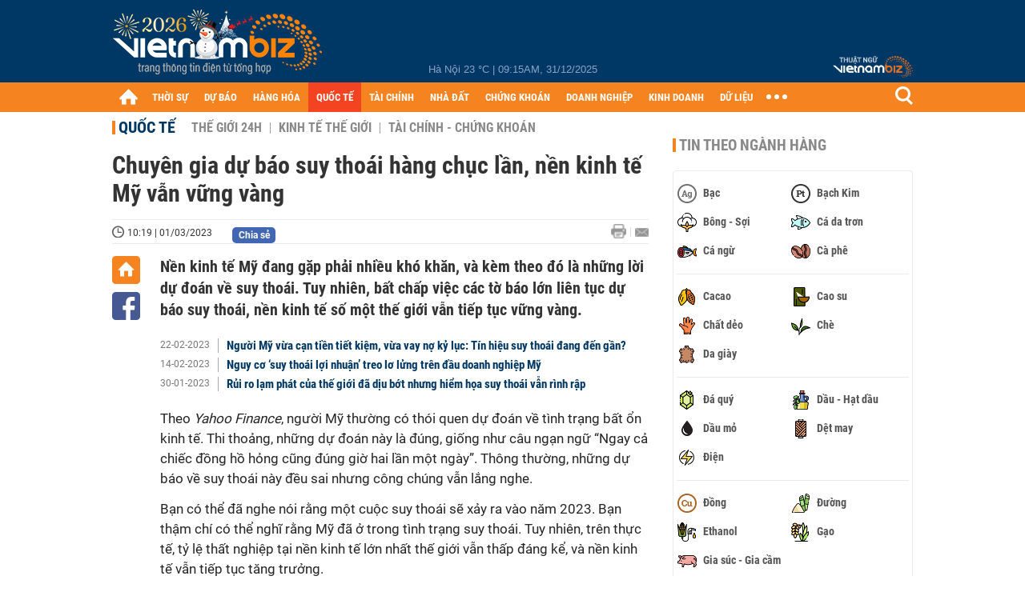

--- FILE ---
content_type: text/html; charset=utf-8
request_url: https://vietnambiz.vn/chuyen-gia-du-bao-suy-thoai-hang-chuc-lan-nen-kinh-te-my-van-vung-vang-2023317583267.htm
body_size: 36356
content:

<!DOCTYPE html>
<html lang="vi">
<head>
    <title>Chuyên gia dự báo suy thoái hàng chục lần, nền kinh tế Mỹ vẫn vững vàng</title>
    <meta charset="utf-8" />
    <meta name="viewport" content="width=device-width, initial-scale=1, maximum-scale=1, user-scalable=0, minimal-ui" />
    <meta http-equiv="Content-Language" content="vi" />
    <meta property="fb:app_id" content="3103388003239852">
<meta name="keywords" content="kinh tế Mỹ, Mỹ, suy thoái" id="metakeywords" /> 
	<meta name="news_keywords" content="kinh tế Mỹ, Mỹ, suy thoái" id="newskeywords" /> 
	<meta name="description" content="Nền kinh tế Mỹ đang gặp phải nhiều khó khăn, và kèm theo đó là những lời dự đoán về suy thoái. Tuy nhiên, bất chấp việc các tờ báo lớn liên tục dự báo suy thoái, nền kinh tế số một thế giới vẫn tiếp tục vững vàng." id="metaDes" /> 
	<meta name="Language" content="vi" /> 
	<meta name="distribution" content="Global" /> 
	<meta name="REVISIT-AFTER" content="1 DAYS" /> 
	<meta name="robots" content="index,follow" id="metaRobots" /> 
	<meta name="copyright" content="Copyright (c) by https://vietnambiz.vn/" /> 
	<meta name="RATING" content="GENERAL" /> 
	<meta name="GENERATOR" content="https://vietnambiz.vn/" /> 
	<meta name="author" content="VietnamBiz" /> 
	<meta property="og:type" content="Article" /> 
	<meta property="article:tag" content="kinh tế Mỹ, Mỹ, suy thoái" /> 
	<meta property="og:title" content="Chuyên gia dự báo suy thoái hàng chục lần, nền kinh tế Mỹ vẫn vững vàng" /> 
	<meta property="og:description" content="Nền kinh tế Mỹ đang gặp phải nhiều khó khăn, và kèm theo đó là những lời dự đoán về suy thoái. Tuy nhiên, bất chấp việc các tờ báo lớn liên tục dự báo suy thoái, nền kinh tế số một thế giới vẫn tiếp tục vững vàng." /> 
	<meta property="og:image" content="https://cdn1.vietnambiz.vn/1881912202208555/images/2023/03/01/crawl-20230301075733616-20230301075733636-avatar-15x10-20230301075801895.jpg?width=600&height=315" /> 
	<meta property="og:image:width" content="600" /> 
	<meta property="og:image:height" content="315" /> 
	<meta property="og:url" content="https://vietnambiz.vn/chuyen-gia-du-bao-suy-thoai-hang-chuc-lan-nen-kinh-te-my-van-vung-vang-2023317583267.htm" /> 
	<meta property="article:section" content="Quốc Tế" /> 
	<meta property="article:published_time" content="2023-03-01T10:19:00" /> 
	<meta property="article:modified_time" content="2023-03-01T10:19:00" /> 
	<meta name="pubdate" content="2023-03-01T10:19:00" /> 
	<meta name="lastmod" content="2023-03-01T10:19:00" /> 
	<meta property="og:site_name" content="vietnambiz" /> 
	<meta property="article:author" content="VietnamBiz" /> 
	<link rel="canonical" href="https://vietnambiz.vn/chuyen-gia-du-bao-suy-thoai-hang-chuc-lan-nen-kinh-te-my-van-vung-vang-2023317583267.htm" /> 
	
    <link href="/images/Biz1_32x32-01.png" rel="shortcut icon" type="image/png" />

    
					<link rel="preconnect" href="https://fonts.googleapis.com" />
					<link rel="preconnect" href="https://fonts.gstatic.com" crossorigin />
					<link href="https://fonts.googleapis.com/css2?family=Inter:ital,opsz,wght@0,14..32,100..900;1,14..32,100..900&family=Newsreader:ital,opsz,wght@0,6..72,200..800;1,6..72,200..800&display=swap" rel="stylesheet" />
					<link href="/plugins/fancybox/jquery.fancybox.min.css" rel="stylesheet" />
					<link href="/plugins/aos/aos.css" rel="stylesheet" />
					<link href="/plugins/jquery/ba/beforeafter.css" rel="stylesheet" />
					<link href="/dist/css/detail.css?v=Oz-WZnMNqI8018IvtxhuKvMmK0P36ZwE6oqTvkqxtuc" rel="stylesheet" />
                

    <link href="/dist/css/plugins.min.css?v=xZj_dl57vwqsG9ouRAqlTIxgJ3VVEoALGLQ42y2D1Vk" rel="stylesheet" />
    <link href="/dist/css/site.min.css?v=TEodmbUC-LaLLvEiwdHPa61o1fR3weRc1UMMRft1oko" rel="stylesheet" />

        <!-- Google tag (gtag.js) -->
        <script async src="https://www.googletagmanager.com/gtag/js?id=G-40WFXFP7MQ"></script>
        <script>
            window.dataLayer = window.dataLayer || [];
            function gtag() { dataLayer.push(arguments); }
            gtag('js', new Date());

            gtag('config', 'G-40WFXFP7MQ');
        </script>
        <!-- Global site tag (gtag.js) - Google Analytics -->
        <script async src="https://www.googletagmanager.com/gtag/js?id=UA-83194171-2"></script>
        <script>
            window.dataLayer = window.dataLayer || [];
            function gtag() { dataLayer.push(arguments); }
            gtag('js', new Date());

            gtag('config', 'UA-83194171-2');
        </script>
            <!-- ADS ASYNC -->
            <!-- Code Cắm header -->
            <script async src="https://static.amcdn.vn/tka/cdn.js" type="text/javascript"></script>
            <script>
                var arfAsync = arfAsync || [];
            </script>
            <script id="arf-core-js" onerror="window.arferrorload=true;" src="//media1.admicro.vn/cms/Arf.min.js" async></script>
            <script type="text/javascript">var _ADM_Channel = 'quoc-te';</script>
        <script async src="https://fundingchoicesmessages.google.com/i/pub-4181597810933246?ers=1" nonce="XAJD8DzY6yXPzPWDq_k_nA"></script>
        <script nonce="XAJD8DzY6yXPzPWDq_k_nA">(function () { function signalGooglefcPresent() { if (!window.frames['googlefcPresent']) { if (document.body) { const iframe = document.createElement('iframe'); iframe.style = 'width: 0; height: 0; border: none; z-index: -1000; left: -1000px; top: -1000px;'; iframe.style.display = 'none'; iframe.name = 'googlefcPresent'; document.body.appendChild(iframe); } else { setTimeout(signalGooglefcPresent, 0); } } } signalGooglefcPresent(); })();</script>
        <script type="application/ld+json">
            {"@context":"https://schema.org","@type":"NewsArticle","headline":"Chuyên gia dự báo suy thoái hàng chục lần, nền kinh tế Mỹ vẫn vững vàng","description":"Nền kinh tế Mỹ đang gặp phải nhiều khó khăn, và kèm theo đó là những lời dự đoán về suy thoái. Tuy nhiên, bất chấp việc các tờ báo lớn liên tục dự báo suy thoái, nền kinh tế số một thế giới vẫn tiếp tục vững vàng.","url":"https://vietnambiz.vn/chuyen-gia-du-bao-suy-thoai-hang-chuc-lan-nen-kinh-te-my-van-vung-vang-2023317583267.htm","mainEntityOfPage":{"@type":"WebPage","@id":"https://vietnambiz.vn/chuyen-gia-du-bao-suy-thoai-hang-chuc-lan-nen-kinh-te-my-van-vung-vang-2023317583267.htm"},"publisher":{"@type":"Organization","name":"Trang Việt Nam Biz","logo":{"@type":"ImageObject","url":"https://cdn.vietnambiz.vn/logos/logo-600.png"}},"image":["https://cdn.vietnambiz.vn/1881912202208555/images/2023/03/01/crawl-20230301075733616-20230301075733636-avatar-15x10-20230301075801895.jpg?width=600"],"datePublished":"2023-03-01T10:19:00+00:00","dateModified":"2023-03-01T10:19:00+00:00","author":{"@type":"Person","name":"Minh Quang","url":"https://vietnambiz.vn"},"breadcrumb":{"@type":"BreadcrumbList","itemListElement":[{"@type":"ListItem","position":1,"item":{"@id":"https://vietnambiz.vn//quoc-te.htm","name":"Quốc tế"}},{"@type":"ListItem","position":2,"item":{"@id":"https://vietnambiz.vn/chuyen-gia-du-bao-suy-thoai-hang-chuc-lan-nen-kinh-te-my-van-vung-vang-2023317583267.htm","name":"Chuyên gia dự báo suy thoái hàng chục lần, nền kinh tế Mỹ vẫn vững vàng"}}]}};
        </script>
        <!-- Pushtimize: new version -->
        <script src="https://sdk.moneyoyo.com/v1/webpush.js?pid=wqE8-lVEeSm0I6KH0aMLGQ" async></script>
</head>
<body class="">

    <div id="fb-root"></div>
    <script async defer crossorigin="anonymous" src="https://connect.facebook.net/vi_VN/sdk.js#xfbml=1&amp;version=v12.0&amp;appId=3103388003239852&amp;autoLogAppEvents=1"></script>

    <div id="admwrapper">
            <div id="back-to-top" class="autopro-scrolltop"></div>
            <header class="using-scroll hidden-print">
                
<div class="header-top">
    <div class="w1000">
        <div class="float-left">
            <a class="logo-header" href="/" title="VietnamBiz"></a>
        </div>
        <!-- weather -->
        <div class="weather">
            <span id="_weather"></span> |
            <span id="_dateTime" data-value=""></span>
        </div>
        <a href="https://thuatngu.vietnambiz.vn/" class="logo-thuatngu">
            <img src="/images/logo-new-tnkt.png" alt=" Thuật ngữ VietnamBiz">
        </a>
    </div>
</div>
<div class="header-bottom">
    <div class="w1000">
        <div class="menu-container">
            <ul class="menu-main">
                <li class="icon-home menu-item">
                    <a class="home first hidearrow" href="/" title="Trang chủ" data-id="0"></a>
                </li>
                
                <li class="menu-item" data-id="3" data-url="thoi-su" data-ajaxcontent-trigger="mouseenter">
                    <a class="first" href="/thoi-su.htm" title="THỜI SỰ" data-id="3">
                        THỜI SỰ
                    </a>

                </li>
                <li class="menu-item" data-id="541" data-url="du-bao" data-ajaxcontent-trigger="mouseenter">
                    <a class="first" href="/du-bao.htm" title="DỰ BÁO" data-id="541">
                        DỰ BÁO
                    </a>

                </li>
                <li class="menu-item" data-id="11" data-url="hang-hoa" data-ajaxcontent-trigger="mouseenter">
                    <a class="first" href="/hang-hoa.htm" title="HÀNG HÓA" data-id="11">
                        HÀNG HÓA
                    </a>

                </li>
                <li class="menu-item" data-id="12" data-url="quoc-te" data-ajaxcontent-trigger="mouseenter">
                    <a class="first" href="/quoc-te.htm" title="QUỐC TẾ" data-id="12">
                        QUỐC TẾ
                    </a>

                </li>
                <li class="menu-item" data-id="32" data-url="tai-chinh" data-ajaxcontent-trigger="mouseenter">
                    <a class="first" href="/tai-chinh.htm" title="TÀI CHÍNH" data-id="32">
                        TÀI CHÍNH
                    </a>

                </li>
                <li class="menu-item" data-id="16" data-url="nha-dat" data-ajaxcontent-trigger="mouseenter">
                    <a class="first" href="/nha-dat.htm" title="NHÀ ĐẤT" data-id="16">
                        NHÀ ĐẤT
                    </a>

                </li>
                <li class="menu-item" data-id="13" data-url="chung-khoan" data-ajaxcontent-trigger="mouseenter">
                    <a class="first" href="/chung-khoan.htm" title="CHỨNG KHOÁN" data-id="13">
                        CHỨNG KHOÁN
                    </a>

                </li>
                <li class="menu-item" data-id="22" data-url="doanh-nghiep" data-ajaxcontent-trigger="mouseenter">
                    <a class="first" href="/doanh-nghiep.htm" title="DOANH NGHIỆP" data-id="22">
                        DOANH NGHIỆP
                    </a>

                </li>
                <li class="menu-item" data-id="33" data-url="kinh-doanh" data-ajaxcontent-trigger="mouseenter">
                    <a class="first" href="/kinh-doanh.htm" title="KINH DOANH" data-id="33">
                        KINH DOANH
                    </a>

                </li>
     
                <li class="not-hover menu-item">
                    <a class="" href="https://data.vietnambiz.vn/" target="_blank" title="DỮ LIỆU">DỮ LIỆU</a>
                </li>
            </ul>
            <div id="desktop-main-menu-expand" class="menu-expand">
                <div class="menu-expand-left"></div>
                <div class="menu-expand-right"></div>
            </div>
            <span class="arrow"></span>
        </div>
        <div class="search float-right">
            <input type="text" placeholder="Nhập nội dung tìm kiếm" id="txtSearch" />
            <img src="/images/btn-search-icon.png" title="Tìm kiếm" alt="Tìm kiếm" id="btnSearch" class="float-right" />
        </div>
        <div class="right clickable" data-trigger>
            <span class="icon icon-dot-nav" data-trigger-content>
                <span class="dot-1"></span>
                <span class="dot-2"></span>
                <span class="dot-3"></span>
            </span>
            <div class="popup">
                
        <div class="wrapper clearafter">
                <div class="col left">
                    <a data-invisible="false" data-id="3" href="/thoi-su.htm" class="title" title="Th&#x1EDD;i s&#x1EF1;">Thời sự</a>

                        <ul>
                                <li><a href="/thoi-su/vi-mo.htm" title="V&#x129; m&#xF4;" data-id="101">Vĩ mô</a></li>
                                <li><a href="/thoi-su/chinh-sach.htm" title="Ch&#xED;nh s&#xE1;ch" data-id="104">Chính sách</a></li>
                                <li><a href="/thoi-su/dau-tu.htm" title="&#x110;&#x1EA7;u t&#x1B0;" data-id="126">Đầu tư</a></li>
                                <li><a href="/thoi-su/nhan-su.htm" title="Nh&#xE2;n s&#x1EF1;" data-id="103">Nhân sự</a></li>
                        </ul>
                </div>
                <div class="col left">
                    <a data-invisible="false" data-id="11" href="/hang-hoa.htm" class="title" title="H&amp;#224;ng h&amp;#243;a">Hàng hóa</a>

                        <ul>
                                <li><a href="/hang-hoa/nang-luong.htm" title="N&#x103;ng l&#x1B0;&#x1EE3;ng" data-id="105">Năng lượng</a></li>
                                <li><a href="/hang-hoa/nguyen-lieu.htm" title="Nguy&#xEA;n li&#x1EC7;u" data-id="106">Nguyên liệu</a></li>
                                <li><a href="/hang-hoa/vang.htm" title="V&#xE0;ng" data-id="107">Vàng</a></li>
                                <li><a href="/hang-hoa/nong-san.htm" title="N&#xF4;ng s&#x1EA3;n" data-id="108">Nông sản</a></li>
                                <li><a href="/hang-hoa/bao-cao-nganh-hang.htm" title="B&#xE1;o c&#xE1;o ng&#xE0;nh h&#xE0;ng" data-id="144">Báo cáo ngành hàng</a></li>
                        </ul>
                </div>
                <div class="col left">
                    <a data-invisible="false" data-id="32" href="/tai-chinh.htm" class="title" title="T&amp;#224;i ch&amp;#237;nh">Tài chính</a>

                        <ul>
                                <li><a href="/tai-chinh/ngan-hang.htm" title="Ng&#xE2;n h&#xE0;ng" data-id="127">Ngân hàng</a></li>
                                <li><a href="/tai-chinh/tai-san-ma-hoa.htm" title="T&#xE0;i s&#x1EA3;n m&#xE3; ho&#xE1;" data-id="128">Tài sản mã hoá</a></li>
                                <li><a href="/tai-chinh/bao-hiem.htm" title="B&#x1EA3;o hi&#x1EC3;m" data-id="129">Bảo hiểm</a></li>
                                <li><a href="/tai-chinh/ty-gia.htm" title="T&#x1EF7; gi&#xE1;" data-id="130">Tỷ giá</a></li>
                                <li><a href="/tai-chinh/phi-tien-mat.htm" title="Phi ti&#x1EC1;n m&#x1EB7;t" data-id="526">Phi tiền mặt</a></li>
                                <li><a href="/tai-chinh/tai-chinh-tieu-dung.htm" title="T&#xE0;i ch&#xED;nh ti&#xEA;u d&#xF9;ng" data-id="131">Tài chính tiêu dùng</a></li>
                        </ul>
                </div>
                <div class="col left">
                    <a data-invisible="false" data-id="16" href="/nha-dat.htm" class="title" title="Nh&amp;#224; &#x111;&#x1EA5;t">Nhà đất</a>

                        <ul>
                                <li><a href="/nha-dat/thi-truong.htm" title="Th&#x1ECB; tr&#x1B0;&#x1EDD;ng" data-id="123">Thị trường</a></li>
                                <li><a href="/nha-dat/du-an.htm" title="D&#x1EF1; &#xE1;n" data-id="124">Dự án</a></li>
                                <li><a href="/nha-dat/quy-hoach.htm" title="Quy ho&#x1EA1;ch" data-id="132">Quy hoạch</a></li>
                                <li><a href="/nha-dat/chu-dau-tu.htm" title="Ch&#x1EE7; &#x111;&#x1EA7;u t&#x1B0;" data-id="517">Chủ đầu tư</a></li>
                        </ul>
                </div>
                <div class="col left">
                    <a data-invisible="false" data-id="13" href="/chung-khoan.htm" class="title" title="Ch&#x1EE9;ng kho&amp;#225;n">Chứng khoán</a>

                        <ul>
                                <li><a href="/chung-khoan/thi-truong.htm" title="Th&#x1ECB; tr&#x1B0;&#x1EDD;ng" data-id="115">Thị trường</a></li>
                                <li><a href="/chung-khoan/giao-dich-lon.htm" title="Giao d&#x1ECB;ch l&#x1EDB;n" data-id="116">Giao dịch lớn</a></li>
                                <li><a href="/chung-khoan/ipo-niem-yet.htm" title="IPO - Ni&#xEA;m y&#x1EBF;t" data-id="117">IPO - Niêm yết</a></li>
                                <li><a href="/chung-khoan/kien-thuc.htm" title="Ki&#x1EBF;n th&#x1EE9;c" data-id="118">Kiến thức</a></li>
                        </ul>
                </div>
                <div class="col left">
                    <a data-invisible="false" data-id="22" href="/doanh-nghiep.htm" class="title" title="Doanh nghi&#x1EC7;p">Doanh nghiệp</a>

                        <ul>
                                <li><a href="/doanh-nghiep/ket-qua-kinh-doanh.htm" title="K&#x1EBF;t qu&#x1EA3; kinh doanh" data-id="119">Kết quả kinh doanh</a></li>
                                <li><a href="/doanh-nghiep/lanh-dao.htm" title="L&#xE3;nh &#x111;&#x1EA1;o" data-id="120">Lãnh đạo</a></li>
                                <li><a href="/doanh-nghiep/chan-dung-doanh-nghiep.htm" title="Ch&#xE2;n dung Doanh nghi&#x1EC7;p" data-id="122">Chân dung Doanh nghiệp</a></li>
                                <li><a href="/doanh-nghiep/tin-hoat-dong.htm" title="Tin ho&#x1EA1;t &#x111;&#x1ED9;ng" data-id="134">Tin hoạt động</a></li>
                                <li><a href="/doanh-nghiep/trai-phieu.htm" title="Tr&#xE1;i phi&#x1EBF;u" data-id="544">Trái phiếu</a></li>
                        </ul>
                </div>
                <div class="col left">
                    <a data-invisible="false" data-id="33" href="/kinh-doanh.htm" class="title" title="Kinh doanh">Kinh doanh</a>

                        <ul>
                                <li><a href="/kinh-doanh/startup.htm" title="Startup" data-id="139">Startup</a></li>
                                <li><a href="/kinh-doanh/cau-chuyen-kinh-doanh.htm" title="C&#xE2;u chuy&#x1EC7;n kinh doanh" data-id="140">Câu chuyện kinh doanh</a></li>
                                <li><a href="/kinh-doanh/kinh-doanh-so.htm" title="Kinh doanh s&#x1ED1;" data-id="523">Kinh doanh số</a></li>
                                <li><a href="/kinh-doanh/doanh-nhan.htm" title="Doanh nh&#xE2;n" data-id="141">Doanh nhân</a></li>
                                <li><a href="/kinh-doanh/chuoi-ban-le.htm" title="Chu&#x1ED7;i - B&#xE1;n l&#x1EBB;" data-id="524">Chuỗi - Bán lẻ</a></li>
                                <li><a href="/kinh-doanh/xe.htm" title="Xe" data-id="125">Xe</a></li>
                        </ul>
                </div>
        </div>

<div class="clearfix"></div>
<div class="newline">
    <div class="newlink">
        <a href="/emagazine.htm" rel="nofollow" class="view-emag" title="eMagazine"></a>
        <a href="/infographic.htm" rel="nofollow" class="view-photo" title="Infographic"></a>
        <a href="/photostory.htm" rel="nofollow" class="view-info" title="Photostory"></a>
        <a href="https://thuatngu.vietnambiz.vn/" rel="nofollow" class="view-thuatngu" title="Thuật ngữ kinh tế"></a>
    </div>
</div>                 
            </div>
        </div>
    </div>
    <div class="clearfix"></div>
</div> 
            </header>

        <!-- ads -->
            <div class="w1000">
                <div class="vnbiz-topbanner">
                        <div>
        <zone id="jsec9wly"></zone>
        <script>
            arfAsync.push("jsec9wly");
        </script>
    </div>

                </div>
            </div>

        
				<input type="hidden" value="550,509,67967" />
				<div id="vnb-post-detail-page" data-zoneparentid="12">
						<input type="hidden" value="12" id="hdZoneParentId" />
						<div class="w1000">
							
            <span class="title-pagecate">
                <a data-role="cate-name" href="/quoc-te.htm" title="Qu&#x1ED1;c t&#x1EBF;">Quốc tế</a>
            </span>
        <ul class="list-cate">
                <li>
                    <a data-id="542" href="/quoc-te/the-gioi-24h.htm" title="Th&#x1EBF; gi&#x1EDB;i 24h" class="">
                        Thế giới 24h
                    </a>
                </li>
                <li>
                    <a data-id="543" href="/quoc-te/kinh-te-the-gioi.htm" title="Kinh t&#x1EBF; th&#x1EBF; gi&#x1EDB;i" class="">
                        Kinh tế thế giới
                    </a>
                </li>
                <li>
                    <a data-id="133" href="/quoc-te/tai-chinh-chung-khoan.htm" title="T&#xE0;i ch&#xED;nh - Ch&#x1EE9;ng kho&#xE1;n" class="">
                        Tài chính - Chứng khoán
                    </a>
                </li>
        </ul>
        <div class="clearfix"></div>
    <div class="flex">
        <div class="vnb-body">
            <div class="post-body-content" data-role="body">

                <div class="titledetail">
                    <h1 class="vnbcb-title" data-role="title">Chuyên gia dự báo suy thoái hàng chục lần, nền kinh tế Mỹ vẫn vững vàng</h1>
                </div>

                <div class="vnbcbc-top-social">
                    
<div class="vnbcbcbsw-social clearfix">
    <span class="vnbcba-time time-detail">
        <span class="vnbcbat-data" title="10:19 | 01/03/2023" data-role="publishdate">10:19 | 01/03/2023</span>
    </span>
    <div class="fbLikeWrap mt-1">
        <div class="fb-like" data-href="https://vietnambiz.vn/chuyen-gia-du-bao-suy-thoai-hang-chuc-lan-nen-kinh-te-my-van-vung-vang-2023317583267.htm" data-width="" data-layout="button_count" data-action="like" data-size="small" data-share="false"></div>
    </div>
    <a onclick="VNBiz.fn.shareClick('https://vietnambiz.vn/chuyen-gia-du-bao-suy-thoai-hang-chuc-lan-nen-kinh-te-my-van-vung-vang-2023317583267.htm');" href="javascript:;" class="kbwcs-fb mt-1" rel="nofollow">
        <span class="textshare">Chia sẻ</span>
        <span class="kbwcs-number fr item-fb" rel="https://vietnambiz.vn/chuyen-gia-du-bao-suy-thoai-hang-chuc-lan-nen-kinh-te-my-van-vung-vang-2023317583267.htm"></span>
    </a>
        <a rel="nofollow" class="float-right mail-icon" href="mailto:?subject=[vietnambiz.vn] Chuy&#xEA;n gia d&#x1EF1; b&#xE1;o suy tho&#xE1;i h&#xE0;ng ch&#x1EE5;c l&#x1EA7;n, n&#x1EC1;n kinh t&#x1EBF; M&#x1EF9; v&#x1EAB;n v&#x1EEF;ng v&#xE0;ng&amp;body=https://vietnambiz.vn/chuyen-gia-du-bao-suy-thoai-hang-chuc-lan-nen-kinh-te-my-van-vung-vang-2023317583267.htm%0D%0AN&#x1EC1;n kinh t&#x1EBF; M&#x1EF9; &#x111;ang g&#x1EB7;p ph&#x1EA3;i nhi&#x1EC1;u kh&amp;#243; kh&#x103;n, v&amp;#224; k&amp;#232;m theo &#x111;&amp;#243; l&amp;#224; nh&#x1EEF;ng l&#x1EDD;i d&#x1EF1; &#x111;o&amp;#225;n v&#x1EC1; suy tho&amp;#225;i. Tuy nhi&amp;#234;n, b&#x1EA5;t ch&#x1EA5;p vi&#x1EC7;c c&amp;#225;c t&#x1EDD; b&amp;#225;o l&#x1EDB;n li&amp;#234;n t&#x1EE5;c d&#x1EF1; b&amp;#225;o suy tho&amp;#225;i, n&#x1EC1;n kinh t&#x1EBF; s&#x1ED1; m&#x1ED9;t th&#x1EBF; gi&#x1EDB;i v&#x1EAB;n ti&#x1EBF;p t&#x1EE5;c v&#x1EEF;ng v&amp;#224;ng." title="Gửi email"></a>
        <a href="/chuyen-gia-du-bao-suy-thoai-hang-chuc-lan-nen-kinh-te-my-van-vung-vang-2023317583267-print.htm" title="In bài viết" class="print-icon float-right" rel="nofollow" target="_blank"></a>
</div>

                </div>
                <div class="clearfix"></div>
                <div class="vnbcb-content flex">

                    <div class="content-social">
                        <div id="start-social"></div>
                        <div class="w35 networktop" id="sticky-box">
                            <a href="/" title="Trang chủ" class="home-popup-icon"></a>
                            <a title="Chia sẻ" onclick="VNBiz.fn.shareClick('https://vietnambiz.vn/chuyen-gia-du-bao-suy-thoai-hang-chuc-lan-nen-kinh-te-my-van-vung-vang-2023317583267.htm');" href="javascript:;" class="fb-popup-icon" rel="nofollow"></a>
                        </div>
                    </div>

                    <div class="flex-1 article-body-content">
                        <div class="vnbcbc-sapo" data-role="sapo">
                            Nền kinh tế Mỹ đang gặp phải nhiều khó khăn, và kèm theo đó là những lời dự đoán về suy thoái. Tuy nhiên, bất chấp việc các tờ báo lớn liên tục dự báo suy thoái, nền kinh tế số một thế giới vẫn tiếp tục vững vàng.
                        </div>

                        

                            <div class="vnbbc-relate relations" data-ids="202322122214277,202321482227248,2023130113650807">
                                
            <div class="vnbbcru-li">
                <span class="relate-time">22-02-2023</span>
                <a class="vnbcbcrl-link show-popup visit-popup" data-newsid="202322122214277" href="/nguoi-my-vua-dot-tien-tiet-kiem-vua-vay-no-chong-chat-lieu-co-phai-dau-hieu-cua-suy-thoai-202322122214277.htm" title="Ng&#x1B0;&#x1EDD;i M&#x1EF9; v&#x1EEB;a c&#x1EA1;n ti&#x1EC1;n ti&#x1EBF;t ki&#x1EC7;m, v&#x1EEB;a vay n&#x1EE3; k&#x1EF7; l&#x1EE5;c: T&amp;#237;n hi&#x1EC7;u suy tho&amp;#225;i &#x111;ang &#x111;&#x1EBF;n g&#x1EA7;n?">Người Mỹ vừa cạn tiền tiết kiệm, vừa vay nợ kỷ lục: Tín hiệu suy thoái đang đến gần?</a>
            </div>
            <div class="vnbbcru-li">
                <span class="relate-time">14-02-2023</span>
                <a class="vnbcbcrl-link show-popup visit-popup" data-newsid="202321482227248" href="/nguy-co-suy-thoai-loi-nhuan-treo-lo-lung-tren-dau-doanh-nghiep-my-202321482227248.htm" title="Nguy c&#x1A1; &#x2018;suy tho&amp;#225;i l&#x1EE3;i nhu&#x1EAD;n&#x2019; treo l&#x1A1; l&#x1EED;ng tr&amp;#234;n &#x111;&#x1EA7;u doanh nghi&#x1EC7;p M&#x1EF9;">Nguy cơ ‘suy thoái lợi nhuận’ treo lơ lửng trên đầu doanh nghiệp Mỹ</a>
            </div>
            <div class="vnbbcru-li">
                <span class="relate-time">30-01-2023</span>
                <a class="vnbcbcrl-link show-popup visit-popup" data-newsid="2023130113650807" href="/rui-ro-lam-phat-cua-the-gioi-da-diu-bot-nhung-hiem-hoa-suy-thoai-van-rinh-rap-2023130113650807.htm" title="R&#x1EE7;i ro l&#x1EA1;m ph&amp;#225;t c&#x1EE7;a th&#x1EBF; gi&#x1EDB;i &#x111;&amp;#227; d&#x1ECB;u b&#x1EDB;t nh&#x1B0;ng hi&#x1EC3;m h&#x1ECD;a suy tho&amp;#225;i v&#x1EAB;n r&amp;#236;nh r&#x1EAD;p">Rủi ro lạm phát của thế giới đã dịu bớt nhưng hiểm họa suy thoái vẫn rình rập</a>
            </div>

                            </div>

                        <div class="vnbcbc-body vceditor-content wi-active" data-role="content">
                            <p>Theo <em>Yahoo Finance</em>, người Mỹ thường có thói quen dự đoán về tình trạng bất ổn kinh tế. Thi thoảng, những dự đoán này là đúng, giống như câu ngạn ngữ “Ngay cả chiếc đồng hồ hỏng cũng đúng giờ hai lần một ngày”. Thông thường, những dự báo về suy thoái này đều sai nhưng công chúng vẫn lắng nghe. </p>
<p dir="ltr">Bạn có thể đã nghe nói rằng một cuộc suy thoái sẽ xảy ra vào năm 2023. Bạn thậm chí có thể nghĩ rằng Mỹ đã ở trong tình trạng suy thoái. Tuy nhiên, trên thực tế, tỷ lệ thất nghiệp tại nền kinh tế lớn nhất thế giới vẫn thấp đáng kể, và nền kinh tế vẫn tiếp tục tăng trưởng.</p>
<p dir="ltr">Tất nhiên, các nhà kinh tế đang thấy nhiều điều phải lo lắng: lãi suất cao, lạm phát dai dẳng, lợi nhuận doanh nghiệp giảm sút, nợ ngày càng tăng. </p>
<p dir="ltr">Nhưng chỉ duy nhất có một nhóm nhà kinh tế học, thuộc Ủy ban Xác định Chu kỳ Kinh doanh (Business Cycle Dating Committee), tại Cục Nghiên cứu Kinh tế Quốc gia (NBER), mới có quyền quyết định Mỹ đã suy thoái hay chưa.</p>
<p dir="ltr">Đợt suy thoái gần nhất bắt đầu vào tháng 2/2020 và kết thúc hai tháng sau đó. Tuy nhiên, mãi 16 tháng sau, Ủy ban Xác định Chu kỳ Kinh doanh mới tuyên bố thời điểm nền kinh tế Mỹ kết thúc suy thoái.</p>
<p dir="ltr">Ngược lại, những lời cảnh báo về suy thoái lại liên tục được tung ra, bởi mọi người đều có mong muốn biết trước về tương lai nhằm đạt lợi thế trong đầu tư hay vượt lên trên đối thủ. Nhưng rõ ràng, tương lai luôn là ẩn số và các nhà tiên tri thường xuyên sai lầm.</p>
<p>Những dự báo cũng sẽ không dừng lại, nhưng nếu nhìn vào lịch sử gần đây, bạn có thể sẽ trở nên hoài nghi mỗi khi nghe ai đó cảnh báo về một cuộc suy thoái kinh tế cận kề.</p>
<div class="VnBizPreviewMode align-center" contenteditable="false" data-id="simpleimage_20230301082205996" data-type="simpleimage">
<figure class="image" data-border-width="1" data-border-color="#c82121" data-zoom="false" data-border="false"><img src="https://cdn.vietnambiz.vn/1881912202208555/images/2023/01/27/us-gdp-q4-2022-20230127073250947.png?width=700" alt="" data-original="https://cdn.vietnambiz.vn/1881912202208555/images/2023/01/27/us-gdp-q4-2022-20230127073250947.png" data-mobile-url="https://cdn.vietnambiz.vn/1881912202208555/images/2023/01/27/us-gdp-q4-2022-20230127073250947.png?width=700">
<figcaption class="PhotoCMS_Caption">
<p class="show-placeholder" contenteditable="true" data-placeholder="[Nhập chú thích ảnh]">GDP quý I và II năm 2022 tăng trưởng âm liên tục, tuy nhiên NBER cho rằng nền kinh tế Mỹ vẫn chưa suy thoái.</p>
</figcaption>
</figure>
</div>
<h2 dir="ltr">Những tiên đoán không thành hiện thực</h2>
<p dir="ltr">Sau đây là danh sách những lời tiên đoán về kinh tế Mỹ được các tờ báo lớn đưa ra kể từ cuộc suy thoái gần nhất:</p>
<p dir="ltr">Ngày 19/7/2021: NBER tuyên bố rằng cuộc suy thoái đầu năm 2020 đã kết thúc vào 16 tháng trước, tức tháng 4/2020.</p>
<p dir="ltr">Ngày 20/8/2021: Tờ <em>Barron's </em>nói rằng "một cuộc 'suy thoái chớp nhoáng 'có thể sắp xảy ra'", dù cuộc suy thoái gần nhất vừa kết thúc. Tuy nhiên, lời tiên đoán này không thành sự thật, và GDP Mỹ trong quý II/2021 đã tăng trưởng 7%.</p>
<p dir="ltr">Ngày 11/10/2021: <em>Bloomberg </em>đặt câu hỏi: "Có phải Mỹ đã suy thoái?". Thay vì đưa ra một tuyên bố mang tính khẳng định, tờ báo này đã đặt tiêu đề dưới dạng câu hỏi nhằm gợi ý mợi người đến khả năng suy thoái vì người viết cũng không có bằng chứng xác thực.</p>
<p dir="ltr">Và <em>Bloomberg </em>đã sai, nền kinh tế Mỹ tiếp tục mạnh mẽ vào tháng 10/2021 với mức tăng trưởng GDP thực tế trong quý IV là 7%.</p>
<p dir="ltr">Ngày 18/10/2021: <em>New York Post</em> khẳng định, “Mỹ đã rơi vào suy thoái", chỉ một tuần sau bài viết của <em>Bloomberg</em>. </p>
<p dir="ltr">Ngày 18/1/2022:<em> Quỹ Di sản (Heritage Foundation)</em> cho biết “chúng ta đang nhìn thấy cuộc suy thoái lớn". Tuy nhiên, chẳng có đợt suy thoái lớn nào cả. GDP trong quý I/2022 giảm 1,6% chủ yếu do biến thể COVID Delta.</p>
<p dir="ltr">Ngày 6/3/2022: <em>Forbes </em>đặt câu hỏi: “Có phải Mỹ đang rơi vào suy thoái?”. </p>
<p dir="ltr">Ngày 11/3/2022: <em>Fortune </em>viết “Goldman Sachs cảnh báo xung đột Ukraine có thể đẩy Mỹ và châu Âu vào suy thoái". Lập luận của Goldman Sachs là hoàn toàn hợp lý. Giá năng lượng tăng vọt và các biện pháp trừng phạt Nga đã làm náo loạn thị trường. Tuy nhiên, suy thoái vẫn không diễn ra.</p>
<p dir="ltr">Ngày 22/6/2022: <em>Politico </em>khẳng định “một cuộc suy thoái là không thể tránh khỏi". Tuy nhiên, tuyên bố này giống kiểu: cái chết chắc chắn sẽ đến. Nếu không có ngày tháng cụ thể, dự báo của <em>Politico </em>chẳng mang lại ý nghĩa gì.</p>
<p dir="ltr">Ngày 24/6/2022: JPMorgan đề cập đến “cuộc suy thoái mà mọi người đều thấy sắp xảy ra”. </p>
<p dir="ltr">Ngày 28/7/2022: Tăng trưởng GDP quý II của Mỹ được công bố ở mức -0,9%, sau đó được điều chỉnh thành -0,6%. Kết quả này có nghĩa là GDP Mỹ đã đi xuống trong hai quý liên tiếp, tương ứng với định nghĩa thông thường về suy thoái.</p>
<p dir="ltr"><em>The Guardian</em> thông báo “sự khởi đầu không chính thức của suy thoái”. Tuy nhiên, ngoại trừ NBER, không có ai có quyền quyết định khi nào nền kinh tế Mỹ suy thoái thực sự. Và NBER kết luận không có cuộc suy thoái nào vào năm 2022.</p>
<p dir="ltr">Ngày 10/8/2022: <em>Forbes </em>trở nên quyết đoán hơn và nói rằng, “một cuộc suy thoái đang đến". Tuy nhiên, giống như <em>Politico</em>, tờ báo này không đưa ra thời điểm cụ thể.</p>
<p dir="ltr">Ngày 21/9/2022: <em>BBC </em>đặt câu hỏi, "Có phải Mỹ đang rơi vào một cuộc suy thoái 'xấu xí' không?". Tuy nhiên GDP quý III lại có mức tăng trưởng 3,2%.</p>
<p dir="ltr">Ngày 29/9/2022: Conference Board tiết lộ rằng "Xác suất suy thoái của Mỹ đạt 96%”. </p>
<p dir="ltr">Ngày 2/10/2022: <em>CNN </em>liệt kê “5 dấu hiệu cho thấy thế giới sắp suy thoái”. </p>
<p dir="ltr">Ngày 26/12/2022: <em>CNBC </em>giải thích "tại sao mọi người nghĩ rằng suy thoái kinh tế đang đến". Nhưng người tiêu dùng Mỹ vẫn tiếp tục chi tiêu, giúp cho GDP tăng trưởng 2,9% trong quý IV.</p>
<p dir="ltr">Ngày 27/2/2023: <em>Associated Press</em> chỉ ra rằng “Suy thoái kinh tế năm 2023 của Mỹ dự kiến ​​sẽ bắt đầu muộn hơn dự đoán”. </p>
<div class="VnBizPreviewMode align-center" contenteditable="false" data-id="simpleimage_20230301101839817" data-type="simpleimage">
<figure class="image" data-border-width="1" data-border-color="#c82121" data-zoom="false" data-border="false"><img src="https://cdn.vietnambiz.vn/1881912202208555/images/2023/03/01/unemployment-rate-1t-2023-shaded-recession-20230301101834831.png?width=700" alt="" data-original="https://cdn.vietnambiz.vn/1881912202208555/images/2023/03/01/unemployment-rate-1t-2023-shaded-recession-20230301101834831.png" data-mobile-url="https://cdn.vietnambiz.vn/1881912202208555/images/2023/03/01/unemployment-rate-1t-2023-shaded-recession-20230301101834831.png?width=700">
<figcaption class="PhotoCMS_Caption">
<p class="show-placeholder" contenteditable="true" data-placeholder="[Nhập chú thích ảnh]">Phần tô màu xám là giai đoạn suy thoái của kinh tế Mỹ, theo đánh giá của NBER.</p>
</figcaption>
</figure>
</div>

                            
                        </div>
                        <div class="clearfix"></div>

                        <div class="special-relate-news-container">
                            
                <div class="vnbcbc-relate-box clearfix">
                    <a data-newsid="2023228104136256" href="/bo-truong-tai-chinh-my-cuoc-chien-chong-lam-phat-cua-fed-van-suon-se-2023228104136256.htm" title="B&#x1ED9; tr&#x1B0;&#x1EDF;ng T&amp;#224;i ch&amp;#237;nh M&#x1EF9;: Cu&#x1ED9;c chi&#x1EBF;n ch&#x1ED1;ng l&#x1EA1;m ph&amp;#225;t c&#x1EE7;a Fed &amp;#39;v&#x1EAB;n su&amp;#244;n s&#x1EBB;&amp;#39;" class="vnbcbcrl-link">Bộ trưởng Tài chính Mỹ: Cuộc chiến chống lạm phát của Fed 'vẫn suôn sẻ'</a>
                    <a data-newsid="2023228104136256" href="/bo-truong-tai-chinh-my-cuoc-chien-chong-lam-phat-cua-fed-van-suon-se-2023228104136256.htm" title="B&#x1ED9; tr&#x1B0;&#x1EDF;ng T&amp;#224;i ch&amp;#237;nh M&#x1EF9;: Cu&#x1ED9;c chi&#x1EBF;n ch&#x1ED1;ng l&#x1EA1;m ph&amp;#225;t c&#x1EE7;a Fed &amp;#39;v&#x1EAB;n su&amp;#244;n s&#x1EBB;&amp;#39;" class="img257x172">
                        <img src="https://cdn.vietnambiz.vn/1881912202208555/images/2023/02/28/crawl-20230228103855228-20230228103855242-avatar-15x10-20230228104135432.jpg?width=257&amp;height=172" title="B&#x1ED9; tr&#x1B0;&#x1EDF;ng T&amp;#224;i ch&amp;#237;nh M&#x1EF9;: Cu&#x1ED9;c chi&#x1EBF;n ch&#x1ED1;ng l&#x1EA1;m ph&amp;#225;t c&#x1EE7;a Fed &amp;#39;v&#x1EAB;n su&amp;#244;n s&#x1EBB;&amp;#39;" class="img257x172" alt="Bộ trưởng Tài chính Mỹ: Cuộc chiến chống lạm phát của Fed 'vẫn suôn sẻ'" />
                    </a>
                </div>
                <div class="vnbcbc-relate-box clearfix">
                    <span class="relate-time">24-02-2023</span>
                    <div class="content">
                        <a data-newsid="202322422360526" href="/thuoc-do-lam-phat-ua-thich-cua-fed-tang-manh-hon-du-bao-chung-khoan-my-lao-doc-202322422360526.htm" title="Th&#x1B0;&#x1EDB;c &#x111;o l&#x1EA1;m ph&amp;#225;t &#x1B0;a th&amp;#237;ch c&#x1EE7;a Fed t&#x103;ng m&#x1EA1;nh h&#x1A1;n d&#x1EF1; b&amp;#225;o, ch&#x1EE9;ng kho&amp;#225;n M&#x1EF9; lao d&#x1ED1;c" class="vnbcbcrl-link">Thước đo lạm phát ưa thích của Fed tăng mạnh hơn dự báo, chứng khoán Mỹ lao dốc</a>
                    </div>
                </div>
                <div class="vnbcbc-relate-box clearfix">
                    <span class="relate-time">24-02-2023</span>
                    <div class="content">
                        <a data-newsid="2023223172924949" href="/mot-minh-fed-kho-co-the-khuat-phuc-duoc-lam-phat-2023223172924949.htm" title="M&#x1ED9;t m&amp;#236;nh Fed kh&amp;#243; c&amp;#243; th&#x1EC3; khu&#x1EA5;t ph&#x1EE5;c &#x111;&#x1B0;&#x1EE3;c l&#x1EA1;m ph&amp;#225;t" class="vnbcbcrl-link">Một mình Fed khó có thể khuất phục được lạm phát</a>
                    </div>
                </div>

                        </div>

                        <!-- end icon Fb -->
                        <div id="end-social"></div>
                        <p class="author" data-role="author">
                            Minh Quang
                        </p>

                        <div class="bottom-info clearfix">
                            
    <div class="link-source-wrapper clearfix">
        <div class="link-source-name">
            Theo <span class="link-source-text-name" data-role="source">Doanh Nghi&#x1EC7;p &amp; Kinh Doanh</span>
            <svg width="10" height="10" viewBox="0 0 10 10" fill="none" xmlns="http://www.w3.org/2000/svg">
                <path fill-rule="evenodd" clip-rule="evenodd" d="M2.5 2.08333C2.38949 2.08333 2.28351 2.12723 2.20537 2.20537C2.12723 2.28351 2.08333 2.38949 2.08333 2.5V8.33333C2.08333 8.44384 2.12723 8.54982 2.20537 8.62796C2.28351 8.7061 2.38949 8.75 2.5 8.75H7.5C7.61051 8.75 7.71649 8.7061 7.79463 8.62796C7.87277 8.54982 7.91667 8.44384 7.91667 8.33333V2.5C7.91667 2.38949 7.87277 2.28351 7.79463 2.20537C7.71649 2.12723 7.61051 2.08333 7.5 2.08333H6.66667C6.43655 2.08333 6.25 1.89679 6.25 1.66667C6.25 1.43655 6.43655 1.25 6.66667 1.25H7.5C7.83152 1.25 8.14946 1.3817 8.38388 1.61612C8.6183 1.85054 8.75 2.16848 8.75 2.5V8.33333C8.75 8.66485 8.6183 8.9828 8.38388 9.21722C8.14946 9.45164 7.83152 9.58333 7.5 9.58333H2.5C2.16848 9.58333 1.85054 9.45164 1.61612 9.21722C1.3817 8.9828 1.25 8.66485 1.25 8.33333V2.5C1.25 2.16848 1.3817 1.85054 1.61612 1.61612C1.85054 1.3817 2.16848 1.25 2.5 1.25H3.33333C3.56345 1.25 3.75 1.43655 3.75 1.66667C3.75 1.89679 3.56345 2.08333 3.33333 2.08333H2.5Z" fill="black"></path>
                <path fill-rule="evenodd" clip-rule="evenodd" d="M2.91666 1.25C2.91666 0.789762 3.28976 0.416667 3.75 0.416667H6.25C6.71023 0.416667 7.08333 0.789762 7.08333 1.25V2.08333C7.08333 2.54357 6.71023 2.91667 6.25 2.91667H3.75C3.28976 2.91667 2.91666 2.54357 2.91666 2.08333V1.25ZM6.25 1.25H3.75V2.08333H6.25V1.25Z" fill="black"></path>
            </svg>
            <input type="text" value="https://doanhnghiepkinhdoanh.doanhnhanvn.vn/chuyen-gia-du-bao-suy-thoai-hang-chuc-lan-nen-kinh-te-my-van-vung-vang-422023317583267.htm" id="hdSourceLink" class="hdSourceLink" />
            <span id="btnCopy" class="copylink">Copy link</span>
        </div>
        <div class="link-source-detail">
            <div class="link-source-detail-title">Link bài gốc</div>
            <div class="link-source-full">https://doanhnghiepkinhdoanh.doanhnhanvn.vn/chuyen-gia-du-bao-suy-thoai-hang-chuc-lan-nen-kinh-te-my-van-vung-vang-422023317583267.htm</div>
            <div class="arrow-down"></div>
        </div>
    </div>

                        </div>
                    </div>
                </div>

                <div class="clearfix"></div>
                <div class="vnbcbc-bottom-social vnbcb-author bottom">
                    
<div class="vnbcbcbsw-social clearfix">
    <span class="title-pagecate">
        <a data-role="cate-name" href="/quoc-te.htm">Quốc tế</a>
    </span>
    <div class="fb-bottom">
        <div class="fbLikeWrap mt-1">
            <div class="fb-like" data-href="https://vietnambiz.vn/chuyen-gia-du-bao-suy-thoai-hang-chuc-lan-nen-kinh-te-my-van-vung-vang-2023317583267.htm" data-width="" data-layout="button_count" data-action="like" data-size="small" data-share="false"></div>
        </div>
        <a onclick="VNBiz.fn.shareClick('https://vietnambiz.vn/chuyen-gia-du-bao-suy-thoai-hang-chuc-lan-nen-kinh-te-my-van-vung-vang-2023317583267.htm');" href="javascript:;" class="kbwcs-fb mt-1" rel="nofollow">
            <span class="textshare">Chia sẻ</span>
            <span class="kbwcs-number item-fb" rel="/chuyen-gia-du-bao-suy-thoai-hang-chuc-lan-nen-kinh-te-my-van-vung-vang-2023317583267.htm"></span>
        </a>
            <a rel="nofollow" class="float-right mail-icon" href="mailto:?subject=[vietnambiz.vn] Chuy&#xEA;n gia d&#x1EF1; b&#xE1;o suy tho&#xE1;i h&#xE0;ng ch&#x1EE5;c l&#x1EA7;n, n&#x1EC1;n kinh t&#x1EBF; M&#x1EF9; v&#x1EAB;n v&#x1EEF;ng v&#xE0;ng&amp;body=%0D%0AN&#x1EC1;n kinh t&#x1EBF; M&#x1EF9; &#x111;ang g&#x1EB7;p ph&#x1EA3;i nhi&#x1EC1;u kh&amp;#243; kh&#x103;n, v&amp;#224; k&amp;#232;m theo &#x111;&amp;#243; l&amp;#224; nh&#x1EEF;ng l&#x1EDD;i d&#x1EF1; &#x111;o&amp;#225;n v&#x1EC1; suy tho&amp;#225;i. Tuy nhi&amp;#234;n, b&#x1EA5;t ch&#x1EA5;p vi&#x1EC7;c c&amp;#225;c t&#x1EDD; b&amp;#225;o l&#x1EDB;n li&amp;#234;n t&#x1EE5;c d&#x1EF1; b&amp;#225;o suy tho&amp;#225;i, n&#x1EC1;n kinh t&#x1EBF; s&#x1ED1; m&#x1ED9;t th&#x1EBF; gi&#x1EDB;i v&#x1EAB;n ti&#x1EBF;p t&#x1EE5;c v&#x1EEF;ng v&amp;#224;ng." title="Gửi email"></a>
            <a href="/chuyen-gia-du-bao-suy-thoai-hang-chuc-lan-nen-kinh-te-my-van-vung-vang-2023317583267-print.htm" title="In bài viết" class="print-icon float-right" rel="nofollow" target="_blank"></a>
    </div>
</div>


                </div>
            </div>

            <div class="special-footer-detail clearfix">
                <div class="stream-bottom">

        <div class="tag-and-ads mt-15">
            <div class="box-tag-detail">
                <span class="icon-tags"></span>
                <span class="title-tag">TAG:</span>
                <div class="vnbcbcbs-tags">
                    <ul class="vnbcbcbst-ul">
                            <li class="afcbcbstu-li">
                                <a itemprop="keywords" class="afcbcbstul-link" href="/kinh-te-my.html" title="kinh t&#x1EBF; M&#x1EF9;">kinh t&#x1EBF; M&#x1EF9;</a>
                            </li>
                            <li class="afcbcbstu-li">
                                <a itemprop="keywords" class="afcbcbstul-link" href="/my.html" title="M&#x1EF9;">M&#x1EF9;</a>
                            </li>
                            <li class="afcbcbstu-li">
                                <a itemprop="keywords" class="afcbcbstul-link" href="/suy-thoai.html" title="suy tho&amp;#225;i">suy tho&#xE1;i</a>
                            </li>
                    </ul>
                </div>
            </div>
        </div>

    <div class="mt-1 mb-2 d-flex justify-content-center">
        <zone id="jsed4cin"></zone>
        <script>
            arfAsync.push("jsed4cin");
        </script>
    </div>

    <div id="box-same-topic" class="box-same-topic clearfix" data-id="2023317583267" data-url="VNBiz.Models.Zone" data-topic="360">
        <h3 class="title-box gray">Cùng chủ đề</h3>
        <div class="content">
                <div class="box-first">
                    <a href="/chu-de/nguy-co-suy-thoai-2022-360.htm" class="first img283x283"><img src="https://cdn.vietnambiz.vn/1881912202022555/images/crawl-20220712162052478.jpg?width=283&height=283" alt="Nguy cơ suy thoái toàn cầu 2023 - 2024" /></a><a href="/chu-de/nguy-co-suy-thoai-2022-360.htm" title="Nguy cơ suy thoái toàn cầu 2023 - 2024" class="title">Nguy cơ suy thoái toàn cầu 2023 - 2024</a>
                </div>
                <div class="news swiper-container">
                    <div class="list-news swiper-wrapper"><div class="swiper-slide item">  <a href="/hai-huyen-thoai-dau-tu-het-long-ung-ho-vang-rieng-warren-buffett-mot-minh-mot-coi-20241121144826361.htm" title="Hai huyền thoại đầu tư hết lòng ủng hộ vàng, riêng Warren Buffett một..." class="img120x80 show-popup visit-popup">      <img class="img120x80" alt="Hai huyền thoại đầu tư hết lòng ủng hộ vàng, riêng Warren Buffett một..." src="https://cdn.vietnambiz.vn/1881912202208555/images/2024/11/21/crawl-2024112114523788-2024112114523793-avatar-fb-20241121145555293.jpg?width=120&height=80" />  </a>  <a href="/hai-huyen-thoai-dau-tu-het-long-ung-ho-vang-rieng-warren-buffett-mot-minh-mot-coi-20241121144826361.htm" class="title show-popup visit-popup" data-url="/hai-huyen-thoai-dau-tu-het-long-ung-ho-vang-rieng-warren-buffett-mot-minh-mot-coi-20241121144826361.htm">Hai huyền thoại đầu tư hết lòng ủng hộ vàng, riêng Warren Buffett một...</a>  <div class="time">      <a href="/quoc-te.htm" title="Quốc tế" class="category">Quốc tế</a>      <span class="timeago">-</span><span class="timeago need-get-timeago" title="2024-11-21T14:48:00" data-date="14:22 | 21/11/2024">14:22 | 21/11/2024</span>  </div></div><div class="swiper-slide item">  <a href="/cho-nen-voi-mung-khi-duong-cong-loi-suat-dao-nguoc-bien-mat-suy-thoai-co-the-dang-can-ke-my-20249201786594.htm" title="Chớ nên vội mừng khi đường cong lợi suất đảo ngược biến mất, suy..." class="img120x80 show-popup visit-popup">      <img class="img120x80" alt="Chớ nên vội mừng khi đường cong lợi suất đảo ngược biến mất, suy..." src="https://cdn.vietnambiz.vn/1881912202208555/images/2024/09/20/crawl-20240920170627502-20240920170627509-avatar-fb-20240920170805693.jpg?width=120&height=80" />  </a>  <a href="/cho-nen-voi-mung-khi-duong-cong-loi-suat-dao-nguoc-bien-mat-suy-thoai-co-the-dang-can-ke-my-20249201786594.htm" class="title show-popup visit-popup" data-url="/cho-nen-voi-mung-khi-duong-cong-loi-suat-dao-nguoc-bien-mat-suy-thoai-co-the-dang-can-ke-my-20249201786594.htm">Chớ nên vội mừng khi đường cong lợi suất đảo ngược biến mất, suy...</a>  <div class="time">      <a href="/quoc-te.htm" title="Quốc tế" class="category">Quốc tế</a>      <span class="timeago">-</span><span class="timeago need-get-timeago" title="2024-09-20T17:08:00" data-date="17:02 | 20/09/2024">17:02 | 20/09/2024</span>  </div></div><div class="swiper-slide item">  <a href="/so-co-hoi-viec-lam-giam-manh-chung-to-thi-truong-lao-dong-my-dang-tiep-tuc-yeu-di-20249422735712.htm" title="Số cơ hội việc làm giảm mạnh, chứng tỏ thị trường lao động Mỹ đang..." class="img120x80 show-popup visit-popup">      <img class="img120x80" alt="Số cơ hội việc làm giảm mạnh, chứng tỏ thị trường lao động Mỹ đang..." src="https://cdn.vietnambiz.vn/1881912202208555/images/2024/09/04/crawl-20240904215526497-20240904215526513-avatar-fb-20240904220734749.jpg?width=120&height=80" />  </a>  <a href="/so-co-hoi-viec-lam-giam-manh-chung-to-thi-truong-lao-dong-my-dang-tiep-tuc-yeu-di-20249422735712.htm" class="title show-popup visit-popup" data-url="/so-co-hoi-viec-lam-giam-manh-chung-to-thi-truong-lao-dong-my-dang-tiep-tuc-yeu-di-20249422735712.htm">Số cơ hội việc làm giảm mạnh, chứng tỏ thị trường lao động Mỹ đang...</a>  <div class="time">      <a href="/quoc-te.htm" title="Quốc tế" class="category">Quốc tế</a>      <span class="timeago">-</span><span class="timeago need-get-timeago" title="2024-09-04T22:07:00" data-date="22:31 | 04/09/2024">22:31 | 04/09/2024</span>  </div></div><div class="swiper-slide item">  <a href="/gioi-chuyen-gia-ly-giai-ve-thuc-trang-kinh-te-my-2024891139421.htm" title="Giới chuyên gia lý giải về thực trạng kinh tế Mỹ" class="img120x80 show-popup visit-popup">      <img class="img120x80" alt="Giới chuyên gia lý giải về thực trạng kinh tế Mỹ" src="https://cdn.vietnambiz.vn/1881912202208555/images/2024/08/09/crawl-20240809110134207-20240809110134232-avatar-15x10-20240809110308640.jpg?width=120&height=80" />  </a>  <a href="/gioi-chuyen-gia-ly-giai-ve-thuc-trang-kinh-te-my-2024891139421.htm" class="title show-popup visit-popup" data-url="/gioi-chuyen-gia-ly-giai-ve-thuc-trang-kinh-te-my-2024891139421.htm">Giới chuyên gia lý giải về thực trạng kinh tế Mỹ</a>  <div class="time">      <a href="/quoc-te.htm" title="Quốc tế" class="category">Quốc tế</a>      <span class="timeago">-</span><span class="timeago need-get-timeago" title="2024-08-09T11:03:00" data-date="11:05 | 09/08/2024">11:05 | 09/08/2024</span>  </div></div><div class="swiper-slide item">  <a href="/khong-loai-tru-kha-nang-nen-kinh-te-my-dang-roi-vao-tinh-canh-con-toi-te-hon-ca-suy-thoai-202464141849266.htm" title="Không loại trừ khả năng nền kinh tế Mỹ đang rơi vào tình cảnh còn tồi..." class="img120x80 show-popup visit-popup">      <img class="img120x80" alt="Không loại trừ khả năng nền kinh tế Mỹ đang rơi vào tình cảnh còn tồi..." src="https://cdn.vietnambiz.vn/1881912202208555/images/2024/06/04/crawl-20240604143146765-20240604143146776-avatar-fb-20240604143335325.jpg?width=120&height=80" />  </a>  <a href="/khong-loai-tru-kha-nang-nen-kinh-te-my-dang-roi-vao-tinh-canh-con-toi-te-hon-ca-suy-thoai-202464141849266.htm" class="title show-popup visit-popup" data-url="/khong-loai-tru-kha-nang-nen-kinh-te-my-dang-roi-vao-tinh-canh-con-toi-te-hon-ca-suy-thoai-202464141849266.htm">Không loại trừ khả năng nền kinh tế Mỹ đang rơi vào tình cảnh còn tồi...</a>  <div class="time">      <a href="/quoc-te.htm" title="Quốc tế" class="category">Quốc tế</a>      <span class="timeago">-</span><span class="timeago need-get-timeago" title="2024-06-04T14:18:00" data-date="14:44 | 04/06/2024">14:44 | 04/06/2024</span>  </div></div><div class="swiper-slide item">  <a href="/ngoai-lam-phat-fed-co-the-phai-doi-mat-voi-moi-nguy-lon-khac-20246311819537.htm" title="Ngoài lạm phát, Fed có thể phải đối mặt với mối nguy lớn khác" class="img120x80 show-popup visit-popup">      <img class="img120x80" alt="Ngoài lạm phát, Fed có thể phải đối mặt với mối nguy lớn khác" src="https://cdn.vietnambiz.vn/1881912202208555/images/2024/06/03/crawl-2024060311072952-2024060311072961-avatar-fb-20240603110818523.jpg?width=120&height=80" />  </a>  <a href="/ngoai-lam-phat-fed-co-the-phai-doi-mat-voi-moi-nguy-lon-khac-20246311819537.htm" class="title show-popup visit-popup" data-url="/ngoai-lam-phat-fed-co-the-phai-doi-mat-voi-moi-nguy-lon-khac-20246311819537.htm">Ngoài lạm phát, Fed có thể phải đối mặt với mối nguy lớn khác</a>  <div class="time">      <a href="/quoc-te.htm" title="Quốc tế" class="category">Quốc tế</a>      <span class="timeago">-</span><span class="timeago need-get-timeago" title="2024-06-03T13:45:00" data-date="13:00 | 03/06/2024">13:00 | 03/06/2024</span>  </div></div><div class="swiper-slide item">  <a href="/chi-bao-suy-thoai-hang-dau-pho-wall-khong-con-dung-2024530155850185.htm" title="Chỉ báo suy thoái hàng đầu Phố Wall không còn đúng?" class="img120x80 show-popup visit-popup">      <img class="img120x80" alt="Chỉ báo suy thoái hàng đầu Phố Wall không còn đúng?" src="https://cdn.vietnambiz.vn/1881912202208555/images/2024/05/30/crawl-20240530155626506-20240530155626510-avatar-fb-20240530155849384.jpg?width=120&height=80" />  </a>  <a href="/chi-bao-suy-thoai-hang-dau-pho-wall-khong-con-dung-2024530155850185.htm" class="title show-popup visit-popup" data-url="/chi-bao-suy-thoai-hang-dau-pho-wall-khong-con-dung-2024530155850185.htm">Chỉ báo suy thoái hàng đầu Phố Wall không còn đúng?</a>  <div class="time">      <a href="/quoc-te.htm" title="Quốc tế" class="category">Quốc tế</a>      <span class="timeago">-</span><span class="timeago need-get-timeago" title="2024-05-30T16:30:00" data-date="16:05 | 30/05/2024">16:05 | 30/05/2024</span>  </div></div><div class="swiper-slide item">  <a href="/nguy-co-lam-phat-thap-nien-1970-quay-tro-lai-20245276488519.htm" title="Nguy cơ lạm phát thập niên 1970 quay trở lại" class="img120x80 show-popup visit-popup">      <img class="img120x80" alt="Nguy cơ lạm phát thập niên 1970 quay trở lại" src="https://cdn.vietnambiz.vn/1881912202208555/images/2024/05/27/crawl-20240527064619780-20240527064619785-avatar-fb-20240527064807674.jpg?width=120&height=80" />  </a>  <a href="/nguy-co-lam-phat-thap-nien-1970-quay-tro-lai-20245276488519.htm" class="title show-popup visit-popup" data-url="/nguy-co-lam-phat-thap-nien-1970-quay-tro-lai-20245276488519.htm">Nguy cơ lạm phát thập niên 1970 quay trở lại</a>  <div class="time">      <a href="/quoc-te.htm" title="Quốc tế" class="category">Quốc tế</a>      <span class="timeago">-</span><span class="timeago need-get-timeago" title="2024-05-27T06:48:00" data-date="06:04 | 27/05/2024">06:04 | 27/05/2024</span>  </div></div><div class="swiper-slide item">  <a href="/chuyen-gia-kinh-te-ke-hoach-ha-lai-suat-cua-fed-bao-hieu-suy-thoai-sap-do-bo-vao-my-2024418124540.htm" title="Chuyên gia kinh tế: Kế hoạch hạ lãi suất của Fed báo hiệu suy thoái..." class="img120x80 show-popup visit-popup">      <img class="img120x80" alt="Chuyên gia kinh tế: Kế hoạch hạ lãi suất của Fed báo hiệu suy thoái..." src="https://cdn.vietnambiz.vn/1881912202208555/images/2024/04/01/crawl-20240401081102763-20240401081102776-avatar-fb-20240401081244157.jpg?width=120&height=80" />  </a>  <a href="/chuyen-gia-kinh-te-ke-hoach-ha-lai-suat-cua-fed-bao-hieu-suy-thoai-sap-do-bo-vao-my-2024418124540.htm" class="title show-popup visit-popup" data-url="/chuyen-gia-kinh-te-ke-hoach-ha-lai-suat-cua-fed-bao-hieu-suy-thoai-sap-do-bo-vao-my-2024418124540.htm">Chuyên gia kinh tế: Kế hoạch hạ lãi suất của Fed báo hiệu suy thoái...</a>  <div class="time">      <a href="/quoc-te.htm" title="Quốc tế" class="category">Quốc tế</a>      <span class="timeago">-</span><span class="timeago need-get-timeago" title="2024-04-01T10:08:00" data-date="10:41 | 01/04/2024">10:41 | 01/04/2024</span>  </div></div><div class="swiper-slide item">  <a href="/gioi-chuc-my-nhan-dinh-nen-kinh-te-khong-roi-vao-tinh-trang-lam-phat-kem-suy-thoai-2024314172259657.htm" title="Giới chức Mỹ nhận định nền kinh tế không rơi vào tình trạng..." class="img120x80 show-popup visit-popup">      <img class="img120x80" alt="Giới chức Mỹ nhận định nền kinh tế không rơi vào tình trạng..." src="https://cdn.vietnambiz.vn/1881912202208555/images/2024/03/14/crawl-20240314172141413-20240314172141431-avatar-15x10-20240314172258975.jpg?width=120&height=80" />  </a>  <a href="/gioi-chuc-my-nhan-dinh-nen-kinh-te-khong-roi-vao-tinh-trang-lam-phat-kem-suy-thoai-2024314172259657.htm" class="title show-popup visit-popup" data-url="/gioi-chuc-my-nhan-dinh-nen-kinh-te-khong-roi-vao-tinh-trang-lam-phat-kem-suy-thoai-2024314172259657.htm">Giới chức Mỹ nhận định nền kinh tế không rơi vào tình trạng...</a>  <div class="time">      <a href="/quoc-te.htm" title="Quốc tế" class="category">Quốc tế</a>      <span class="timeago">-</span><span class="timeago need-get-timeago" title="2024-03-14T17:22:00" data-date="17:57 | 14/03/2024">17:57 | 14/03/2024</span>  </div></div></div><span class="swiper-button-prev"></span><span class="swiper-pagination"></span><span class="swiper-button-next"></span>
                </div>
        </div>
    </div>
                        <div class="line-gray-sep"></div>

                    <div class="footer-post-5-zone clearfix">
                        <div id="box-author-care" class="box-cate-bottom" data-tag="509" data-id="2023317583267">
                                <span class="title-box gray">Có thể bạn quan tâm</span>
                                <div class="list-news">
<div data-id="202581614240213" class="item">  <a class="img336x223 show-popup visit-popup" href="/dong-usd-hut-hoi-sau-du-lieu-kinh-te-cua-my-202581614240213.htm" title="Đồng USD &#39;hụt hơi&#39; sau dữ liệu kinh tế của Mỹ">      <img class="img336x223" src="https://cdn.vietnambiz.vn/1881912202208555/images/2025/08/16/crawl-202508161420456-avatar-15x10-20250816142359520.jpg?width=336&height=223" alt="Đồng USD &#39;hụt hơi&#39; sau dữ liệu kinh tế của Mỹ" />  </a>  <div class="description">      <a class="title show-popup visit-popup" href="/dong-usd-hut-hoi-sau-du-lieu-kinh-te-cua-my-202581614240213.htm" title="Đồng USD &#39;hụt hơi&#39; sau dữ liệu kinh tế của Mỹ">Đồng USD &#39;hụt hơi&#39; sau dữ liệu kinh tế của Mỹ</a>      <div class="time">          <a href="/tai-chinh.htm" title="Tài chính" class="category">Tài chính</a>          <span class="timeago">-</span><span class="timeago need-get-timeago" data-date="14:00 | 16/08/2025" title="2025-08-16T14:43:00">14:00 | 16/08/2025</span>      </div>  </div></div><div data-id="2025821566151" class="item">  <a class="img336x223 show-popup visit-popup" href="/du-lieu-viec-lam-gay-that-vong-cua-my-tac-dong-manh-den-dong-usd-2025821566151.htm" title="Dữ liệu việc l&#224;m g&#226;y thất vọng của Mỹ t&#225;c động mạnh đến đồng USD">      <img class="img336x223" src="https://cdn.vietnambiz.vn/1881912202208555/images/2025/08/02/crawl-20250802150354423-avatar-15x10-20250802150605647.jpg?width=336&height=223" alt="Dữ liệu việc l&#224;m g&#226;y thất vọng của Mỹ t&#225;c động mạnh đến đồng USD" />  </a>  <div class="description">      <a class="title show-popup visit-popup" href="/du-lieu-viec-lam-gay-that-vong-cua-my-tac-dong-manh-den-dong-usd-2025821566151.htm" title="Dữ liệu việc l&#224;m g&#226;y thất vọng của Mỹ t&#225;c động mạnh đến đồng USD">Dữ liệu việc l&#224;m g&#226;y thất vọng của Mỹ t&#225;c động mạnh đến đồng USD</a>      <div class="time">          <a href="/tai-chinh.htm" title="Tài chính" class="category">Tài chính</a>          <span class="timeago">-</span><span class="timeago need-get-timeago" data-date="15:11 | 02/08/2025" title="2025-08-02T15:06:00">15:11 | 02/08/2025</span>      </div>  </div></div><div data-id="20257306382977" class="item">  <a class="img336x223 show-popup visit-popup" href="/nhung-toan-tinh-cua-my-sau-cac-muc-thue-moi-20257306382977.htm" title="Những toan t&#237;nh của Mỹ sau c&#225;c mức thuế mới">      <img class="img336x223" src="https://cdn.vietnambiz.vn/1881912202208555/images/2025/07/30/crawl-20250730063408482-avatar-15x10-20250730063828485.jpg?width=336&height=223" alt="Những toan t&#237;nh của Mỹ sau c&#225;c mức thuế mới" />  </a>  <div class="description">      <a class="title show-popup visit-popup" href="/nhung-toan-tinh-cua-my-sau-cac-muc-thue-moi-20257306382977.htm" title="Những toan t&#237;nh của Mỹ sau c&#225;c mức thuế mới">Những toan t&#237;nh của Mỹ sau c&#225;c mức thuế mới</a>      <div class="time">          <a href="/quoc-te.htm" title="Quốc tế" class="category">Quốc tế</a>          <span class="timeago">-</span><span class="timeago need-get-timeago" data-date="06:33 | 30/07/2025" title="2025-07-30T06:38:00">06:33 | 30/07/2025</span>      </div>  </div></div><div data-id="2025720203421110" class="item">  <a class="img336x223 show-popup visit-popup" href="/khoi-luong-hang-hoa-nhap-khau-vao-my-du-bao-giam-sau-thoi-han-tang-thue-quan-ngay-18-2025720203421110.htm" title="Khối lượng h&#224;ng ho&#225; nhập khẩu v&#224;o Mỹ dự b&#225;o giảm sau thời hạn tăng thuế quan ng&#224;y 1/8">      <img class="img336x223" src="https://cdn.vietnambiz.vn/1881912202208555/images/2025/07/20/crawl-20250720203139487-avatar-15x10-20250720203420501.jpg?width=336&height=223" alt="Khối lượng h&#224;ng ho&#225; nhập khẩu v&#224;o Mỹ dự b&#225;o giảm sau thời hạn tăng thuế quan ng&#224;y 1/8" />  </a>  <div class="description">      <a class="title show-popup visit-popup" href="/khoi-luong-hang-hoa-nhap-khau-vao-my-du-bao-giam-sau-thoi-han-tang-thue-quan-ngay-18-2025720203421110.htm" title="Khối lượng h&#224;ng ho&#225; nhập khẩu v&#224;o Mỹ dự b&#225;o giảm sau thời hạn tăng thuế quan ng&#224;y 1/8">Khối lượng h&#224;ng ho&#225; nhập khẩu v&#224;o Mỹ dự b&#225;o giảm sau thời hạn tăng thuế quan ng&#224;y 1/8</a>      <div class="time">          <a href="/quoc-te.htm" title="Quốc tế" class="category">Quốc tế</a>          <span class="timeago">-</span><span class="timeago need-get-timeago" data-date="18:00 | 20/07/2025" title="2025-07-20T18:04:00">18:00 | 20/07/2025</span>      </div>  </div></div><div data-id="202562821220675" class="item">  <a class="img336x223 show-popup visit-popup" href="/fed-cac-ngan-hang-lon-cua-my-du-suc-tru-vung-truoc-suy-thoai-202562821220675.htm" title="Fed: C&#225;c ng&#226;n h&#224;ng lớn của Mỹ đủ sức trụ vững trước suy tho&#225;i">      <img class="img336x223" src="https://cdn.vietnambiz.vn/1881912202208555/images/2025/06/28/crawl-20250628210044171-avatar-15x10-20250628210220118.jpg?width=336&height=223" alt="Fed: C&#225;c ng&#226;n h&#224;ng lớn của Mỹ đủ sức trụ vững trước suy tho&#225;i" />  </a>  <div class="description">      <a class="title show-popup visit-popup" href="/fed-cac-ngan-hang-lon-cua-my-du-suc-tru-vung-truoc-suy-thoai-202562821220675.htm" title="Fed: C&#225;c ng&#226;n h&#224;ng lớn của Mỹ đủ sức trụ vững trước suy tho&#225;i">Fed: C&#225;c ng&#226;n h&#224;ng lớn của Mỹ đủ sức trụ vững trước suy tho&#225;i</a>      <div class="time">          <a href="/quoc-te.htm" title="Quốc tế" class="category">Quốc tế</a>          <span class="timeago">-</span><span class="timeago need-get-timeago" data-date="22:41 | 28/06/2025" title="2025-06-28T22:30:00">22:41 | 28/06/2025</span>      </div>  </div></div>                                </div>
                        </div>

                        <div id="box-same-zone" class="box-cate-bottom flex-1" data-id="2023317583267" data-zone="12">
                            <span class="title-box gray">
                                <a href="/quoc-te.htm">Cùng chuyên mục</a>
                            </span>
                            <div class="list-news">
<div data-id="2025123015556891" class="item"><a class="image show-popup visit-popup" href="/dau-tu-nam-2026-co-phieu-va-vang-con-du-dia-tang-gia-usd-doi-mat-ap-luc-suy-yeu-viet-nam-la-ngoi-sao-sang-2025123015556891.htm" data-popup-url="/dau-tu-nam-2026-co-phieu-va-vang-con-du-dia-tang-gia-usd-doi-mat-ap-luc-suy-yeu-viet-nam-la-ngoi-sao-sang-2025123015556891.htm" title="Đầu tư năm 2026: Cổ phiếu và vàng còn dư địa tăng giá, USD đối mặt áp lực suy yếu, Việt Nam là ngôi sao sáng"><img class="img336x223" src="https://cdn.vietnambiz.vn/1881912202208555/images/2025/12/30/nikkei-2026-fb-20251230155301135-avatar-fb-20251230155541268.png?width=336&height=223" alt="Đầu tư năm 2026: Cổ phiếu và vàng còn dư địa tăng giá, USD đối mặt áp lực suy yếu, Việt Nam là ngôi sao sáng" /></a><div class="description"><a class="title show-popup visit-popup" href="/dau-tu-nam-2026-co-phieu-va-vang-con-du-dia-tang-gia-usd-doi-mat-ap-luc-suy-yeu-viet-nam-la-ngoi-sao-sang-2025123015556891.htm" title="Đầu tư năm 2026: Cổ phiếu và vàng còn dư địa tăng giá, USD đối mặt áp lực suy yếu, Việt Nam là ngôi sao sáng">Đầu tư năm 2026: Cổ phiếu và vàng còn dư địa tăng giá, USD đối mặt áp lực suy yếu, Việt Nam là ngôi sao sáng</a><div class="time"><a href="/quoc-te.htm" title="Quốc tế" class="category">Quốc tế</a><span class="timeago">-</span><span class="timeago need-get-timeago" data-date="14:48 | 31/12/2025" title="2025-12-31T14:08:00">14:48 | 31/12/2025</span></div></div></div><div data-id="202512307202555" class="item"><a class="image show-popup visit-popup" href="/nhin-lai-nam-2025-cua-fed-lua-thu-vang-gian-nan-thu-suc-202512307202555.htm" data-popup-url="/nhin-lai-nam-2025-cua-fed-lua-thu-vang-gian-nan-thu-suc-202512307202555.htm" title="Nhìn lại năm 2025 của Fed: Lửa thử vàng, gian nan thử sức"><img class="img336x223" src="https://cdn.vietnambiz.vn/1881912202208555/images/2025/12/30/fed-chair-ava-thuong-20251230073049230-avatar-fb-2025123007362672.png?width=336&height=223" alt="Nhìn lại năm 2025 của Fed: Lửa thử vàng, gian nan thử sức" /></a><div class="description"><a class="title show-popup visit-popup" href="/nhin-lai-nam-2025-cua-fed-lua-thu-vang-gian-nan-thu-suc-202512307202555.htm" title="Nhìn lại năm 2025 của Fed: Lửa thử vàng, gian nan thử sức">Nhìn lại năm 2025 của Fed: Lửa thử vàng, gian nan thử sức</a><div class="time"><a href="/quoc-te.htm" title="Quốc tế" class="category">Quốc tế</a><span class="timeago">-</span><span class="timeago need-get-timeago" data-date="10:00 | 31/12/2025" title="2025-12-31T10:00:00">10:00 | 31/12/2025</span></div></div></div><div data-id="20251231749318" class="item"><a class="image show-popup visit-popup" href="/bien-ban-cuoc-hop-thang-12-cua-fed-tiet-lo-dieu-gi-20251231749318.htm" data-popup-url="/bien-ban-cuoc-hop-thang-12-cua-fed-tiet-lo-dieu-gi-20251231749318.htm" title="Biên bản cuộc họp tháng 12 của Fed tiết lộ điều gì?"><img class="img336x223" src="https://cdn.vietnambiz.vn/1881912202208555/images/2025/12/31/crawl-20251231074152294-20251231074152308-avatar-fb-20251231074930322.jpg?width=336&height=223" alt="Biên bản cuộc họp tháng 12 của Fed tiết lộ điều gì?" /></a><div class="description"><a class="title show-popup visit-popup" href="/bien-ban-cuoc-hop-thang-12-cua-fed-tiet-lo-dieu-gi-20251231749318.htm" title="Biên bản cuộc họp tháng 12 của Fed tiết lộ điều gì?">Biên bản cuộc họp tháng 12 của Fed tiết lộ điều gì?</a><div class="time"><a href="/quoc-te.htm" title="Quốc tế" class="category">Quốc tế</a><span class="timeago">-</span><span class="timeago need-get-timeago" data-date="07:27 | 31/12/2025" title="2025-12-31T07:49:00">07:27 | 31/12/2025</span></div></div></div><div data-id="2025123153859752" class="item"><a class="image show-popup visit-popup" href="/truoc-them-nam-moi-chung-khoan-my-giam-lien-ba-phien-2025123153859752.htm" data-popup-url="/truoc-them-nam-moi-chung-khoan-my-giam-lien-ba-phien-2025123153859752.htm" title="Trước thềm năm mới, chứng khoán Mỹ giảm liền ba phiên"><img class="img336x223" src="https://cdn.vietnambiz.vn/1881912202208555/images/2025/12/31/untitled-2025123105315371-avatar-15x10-2025123105385912.jpg?width=336&height=223" alt="Trước thềm năm mới, chứng khoán Mỹ giảm liền ba phiên" /></a><div class="description"><a class="title show-popup visit-popup" href="/truoc-them-nam-moi-chung-khoan-my-giam-lien-ba-phien-2025123153859752.htm" title="Trước thềm năm mới, chứng khoán Mỹ giảm liền ba phiên">Trước thềm năm mới, chứng khoán Mỹ giảm liền ba phiên</a><div class="time"><a href="/quoc-te.htm" title="Quốc tế" class="category">Quốc tế</a><span class="timeago">-</span><span class="timeago need-get-timeago" data-date="07:35 | 31/12/2025" title="2025-12-31T07:07:00">07:35 | 31/12/2025</span></div></div></div><div data-id="20251230154658555" class="item"><a class="image show-popup visit-popup" href="/de-thanh-cong-tren-chung-truong-warren-buffett-khuyen-nha-dau-tu-nen-gat-bo-dieu-nay-khoi-dau-20251230154658555.htm" data-popup-url="/de-thanh-cong-tren-chung-truong-warren-buffett-khuyen-nha-dau-tu-nen-gat-bo-dieu-nay-khoi-dau-20251230154658555.htm" title="Để thành công trên 'chứng trường', Warren Buffett khuyên nhà đầu tư nên gạt bỏ điều này khỏi đầu"><img class="img336x223" src="https://cdn.vietnambiz.vn/1881912202208555/images/2025/12/30/1-20251230154019946-avatar-fb-20251230154657945.jpg?width=336&height=223" alt="Để thành công trên 'chứng trường', Warren Buffett khuyên nhà đầu tư nên gạt bỏ điều này khỏi đầu" /></a><div class="description"><a class="title show-popup visit-popup" href="/de-thanh-cong-tren-chung-truong-warren-buffett-khuyen-nha-dau-tu-nen-gat-bo-dieu-nay-khoi-dau-20251230154658555.htm" title="Để thành công trên 'chứng trường', Warren Buffett khuyên nhà đầu tư nên gạt bỏ điều này khỏi đầu">Để thành công trên 'chứng trường', Warren Buffett khuyên nhà đầu tư nên gạt bỏ điều này khỏi đầu</a><div class="time"><a href="/quoc-te.htm" title="Quốc tế" class="category">Quốc tế</a><span class="timeago">-</span><span class="timeago need-get-timeago" data-date="15:55 | 30/12/2025" title="2025-12-30T15:46:00">15:55 | 30/12/2025</span></div></div></div>                            </div>
                        </div>
                    </div>

                    
    <div class="box-latest-news">
        <div class="latest-news-scroll scrollbar-macosx">
            <div class="box-stream">
                <a class="title-box" href="/tin-moi-nhat.htm" title="Tin mới">Tin mới</a>
                    <div class="news">
                        <div class="flex">
                            <a class="image" href="/ha-tang-gelex-dau-gia-thanh-cong-100-trieu-co-phieu-huy-dong-duoc-2882-ty-dong-2025123116427786.htm" title="H&#x1EA1; t&#x1EA7;ng GELEX &#x111;&#x1EA5;u gi&amp;#225; th&amp;#224;nh c&amp;#244;ng 100 tri&#x1EC7;u c&#x1ED5; phi&#x1EBF;u, huy &#x111;&#x1ED9;ng &#x111;&#x1B0;&#x1EE3;c 2.882 t&#x1EF7; &#x111;&#x1ED3;ng" data-nocheck="1">
                                <img src="https://cdn.vietnambiz.vn/1881912202208555/images/2025/12/31/photo-import-2025123116005619-2025123116030387-avatar-15x10-20251231160427294.jpeg?width=93&amp;height=60" alt="Hạ tầng GELEX đấu giá thành công 100 triệu cổ phiếu, huy động được 2.882 tỷ đồng" title="H&#x1EA1; t&#x1EA7;ng GELEX &#x111;&#x1EA5;u gi&amp;#225; th&amp;#224;nh c&amp;#244;ng 100 tri&#x1EC7;u c&#x1ED5; phi&#x1EBF;u, huy &#x111;&#x1ED9;ng &#x111;&#x1B0;&#x1EE3;c 2.882 t&#x1EF7; &#x111;&#x1ED3;ng" class="img93x60" />
                            </a>
                            <div class="title">
                                <a href="/ha-tang-gelex-dau-gia-thanh-cong-100-trieu-co-phieu-huy-dong-duoc-2882-ty-dong-2025123116427786.htm" title="H&#x1EA1; t&#x1EA7;ng GELEX &#x111;&#x1EA5;u gi&amp;#225; th&amp;#224;nh c&amp;#244;ng 100 tri&#x1EC7;u c&#x1ED5; phi&#x1EBF;u, huy &#x111;&#x1ED9;ng &#x111;&#x1B0;&#x1EE3;c 2.882 t&#x1EF7; &#x111;&#x1ED3;ng" data-nocheck="1">Hạ tầng GELEX đấu giá thành công 100 triệu cổ phiếu, huy động được 2.882 tỷ đồng</a>
                            </div>
                            <div class="time">
                                <a href="/chung-khoan.htm" title="Ch&#x1EE9;ng kho&amp;#225;n" class="category">Chứng khoán</a>
                                <span class="timeago">-</span><span class="timeago need-get-timeago" title="2025-12-31T16:12:00" data-date="16:12 | 31/12/2025">16:12 | 31/12/2025</span>
                            </div>
                        </div>
                    </div>
                    <div class="news">
                        <div class="flex">
                            <a class="image" href="/gia-xang-dong-loat-xuong-duoi-19000-dongkg-trong-chieu-3112-20251231154418257.htm" title="Gi&amp;#225; x&#x103;ng &#x111;&#x1ED3;ng lo&#x1EA1;t xu&#x1ED1;ng d&#x1B0;&#x1EDB;i 19.000 &#x111;&#x1ED3;ng/kg trong chi&#x1EC1;u 31/12" data-nocheck="1">
                                <img src="https://cdn.vietnambiz.vn/1881912202208555/images/2025/12/31/z736335325532316d12eb8c29cc62df29741d0ae7dd3af-20251231154322887-avatar-15x10-20251231154417622.jpg?width=93&amp;height=60" alt="Giá xăng đồng loạt xuống dưới 19.000 đồng/kg trong chiều 31/12" title="Gi&amp;#225; x&#x103;ng &#x111;&#x1ED3;ng lo&#x1EA1;t xu&#x1ED1;ng d&#x1B0;&#x1EDB;i 19.000 &#x111;&#x1ED3;ng/kg trong chi&#x1EC1;u 31/12" class="img93x60" />
                            </a>
                            <div class="title">
                                <a href="/gia-xang-dong-loat-xuong-duoi-19000-dongkg-trong-chieu-3112-20251231154418257.htm" title="Gi&amp;#225; x&#x103;ng &#x111;&#x1ED3;ng lo&#x1EA1;t xu&#x1ED1;ng d&#x1B0;&#x1EDB;i 19.000 &#x111;&#x1ED3;ng/kg trong chi&#x1EC1;u 31/12" data-nocheck="1">Giá xăng đồng loạt xuống dưới 19.000 đồng/kg trong chiều 31/12</a>
                            </div>
                            <div class="time">
                                <a href="/hang-hoa.htm" title="H&amp;#224;ng h&amp;#243;a" class="category">Hàng hóa</a>
                                <span class="timeago">-</span><span class="timeago need-get-timeago" title="2025-12-31T15:49:00" data-date="15:49 | 31/12/2025">15:49 | 31/12/2025</span>
                            </div>
                        </div>
                    </div>
                    <div class="news">
                        <div class="flex">
                            <a class="image" href="/vn-index-dong-cua-nam-2025-voi-ky-luc-178449-diem-khoi-ngoai-ban-rong-gan-140000-ty-dong-20251231124524.htm" title="VN-Index &#x111;&amp;#243;ng c&#x1EED;a n&#x103;m 2025 v&#x1EDB;i k&#x1EF7; l&#x1EE5;c 1.784,49 &#x111;i&#x1EC3;m, kh&#x1ED1;i ngo&#x1EA1;i b&amp;#225;n r&amp;#242;ng g&#x1EA7;n 140.000 t&#x1EF7; &#x111;&#x1ED3;ng" data-nocheck="1">
                                <img src="https://cdn.vietnambiz.vn/1881912202208555/images/2025/12/31/vnb-ttck-31-12-anh-20251231120437727-avatar-15x10-20251231120451480.png?width=93&amp;height=60" alt="VN-Index đóng cửa năm 2025 với kỷ lục 1.784,49 điểm, khối ngoại bán ròng gần 140.000 tỷ đồng" title="VN-Index &#x111;&amp;#243;ng c&#x1EED;a n&#x103;m 2025 v&#x1EDB;i k&#x1EF7; l&#x1EE5;c 1.784,49 &#x111;i&#x1EC3;m, kh&#x1ED1;i ngo&#x1EA1;i b&amp;#225;n r&amp;#242;ng g&#x1EA7;n 140.000 t&#x1EF7; &#x111;&#x1ED3;ng" class="img93x60" />
                            </a>
                            <div class="title">
                                <a href="/vn-index-dong-cua-nam-2025-voi-ky-luc-178449-diem-khoi-ngoai-ban-rong-gan-140000-ty-dong-20251231124524.htm" title="VN-Index &#x111;&amp;#243;ng c&#x1EED;a n&#x103;m 2025 v&#x1EDB;i k&#x1EF7; l&#x1EE5;c 1.784,49 &#x111;i&#x1EC3;m, kh&#x1ED1;i ngo&#x1EA1;i b&amp;#225;n r&amp;#242;ng g&#x1EA7;n 140.000 t&#x1EF7; &#x111;&#x1ED3;ng" data-nocheck="1">VN-Index đóng cửa năm 2025 với kỷ lục 1.784,49 điểm, khối ngoại bán ròng gần 140.000 tỷ đồng</a>
                            </div>
                            <div class="time">
                                <a href="/chung-khoan.htm" title="Ch&#x1EE9;ng kho&amp;#225;n" class="category">Chứng khoán</a>
                                <span class="timeago">-</span><span class="timeago need-get-timeago" title="2025-12-31T15:30:00" data-date="15:30 | 31/12/2025">15:30 | 31/12/2025</span>
                            </div>
                        </div>
                    </div>
                    <div class="news">
                        <div class="flex">
                            <a class="image" href="/ldg-se-ban-mot-phan-du-an-can-ho-cao-cap-tai-tp-hcm-20251231145741541.htm" title="LDG s&#x1EBD; b&amp;#225;n m&#x1ED9;t ph&#x1EA7;n d&#x1EF1; &amp;#225;n c&#x103;n h&#x1ED9; cao c&#x1EA5;p t&#x1EA1;i TP HCM" data-nocheck="1">
                                <img src="https://cdn.vietnambiz.vn/1881912202208555/images/2025/12/31/crawl-20251231145220272-20251231145220279-avatar-15x10-20251231145740915.jpg?width=93&amp;height=60" alt="LDG sẽ bán một phần dự án căn hộ cao cấp tại TP HCM" title="LDG s&#x1EBD; b&amp;#225;n m&#x1ED9;t ph&#x1EA7;n d&#x1EF1; &amp;#225;n c&#x103;n h&#x1ED9; cao c&#x1EA5;p t&#x1EA1;i TP HCM" class="img93x60" />
                            </a>
                            <div class="title">
                                <a href="/ldg-se-ban-mot-phan-du-an-can-ho-cao-cap-tai-tp-hcm-20251231145741541.htm" title="LDG s&#x1EBD; b&amp;#225;n m&#x1ED9;t ph&#x1EA7;n d&#x1EF1; &amp;#225;n c&#x103;n h&#x1ED9; cao c&#x1EA5;p t&#x1EA1;i TP HCM" data-nocheck="1">LDG sẽ bán một phần dự án căn hộ cao cấp tại TP HCM</a>
                            </div>
                            <div class="time">
                                <a href="/nha-dat.htm" title="Nh&amp;#224; &#x111;&#x1EA5;t" class="category">Nhà đất</a>
                                <span class="timeago">-</span><span class="timeago need-get-timeago" title="2025-12-31T15:10:00" data-date="15:10 | 31/12/2025">15:10 | 31/12/2025</span>
                            </div>
                        </div>
                    </div>
                    <div class="news">
                        <div class="flex">
                            <a class="image" href="/an-ninh-mang-dang-tro-thanh-cuoc-chien-cua-ai-2025123115140955.htm" title="An ninh m&#x1EA1;ng &#x111;ang tr&#x1EDF; th&amp;#224;nh &amp;#39;cu&#x1ED9;c chi&#x1EBF;n c&#x1EE7;a AI&amp;#39;" data-nocheck="1">
                                <img src="https://cdn.vietnambiz.vn/1881912202208555/images/2025/12/31/crawl-20251231150053201-avatar-15x10-20251231150140506.png?width=93&amp;height=60" alt="An ninh mạng đang trở thành 'cuộc chiến của AI'" title="An ninh m&#x1EA1;ng &#x111;ang tr&#x1EDF; th&amp;#224;nh &amp;#39;cu&#x1ED9;c chi&#x1EBF;n c&#x1EE7;a AI&amp;#39;" class="img93x60" />
                            </a>
                            <div class="title">
                                <a href="/an-ninh-mang-dang-tro-thanh-cuoc-chien-cua-ai-2025123115140955.htm" title="An ninh m&#x1EA1;ng &#x111;ang tr&#x1EDF; th&amp;#224;nh &amp;#39;cu&#x1ED9;c chi&#x1EBF;n c&#x1EE7;a AI&amp;#39;" data-nocheck="1">An ninh mạng đang trở thành 'cuộc chiến của AI'</a>
                            </div>
                            <div class="time">
                                <a href="/kinh-doanh.htm" title="Kinh doanh" class="category">Kinh doanh</a>
                                <span class="timeago">-</span><span class="timeago need-get-timeago" title="2025-12-31T15:01:00" data-date="15:01 | 31/12/2025">15:01 | 31/12/2025</span>
                            </div>
                        </div>
                    </div>
            </div>
        </div>
    </div>
    <div class="clearfix"></div>
 
                    
        <div class="content-box-stream">
            <span class="title-box">Đọc nhiều nhất</span>
            <div class="list-news row">
                    <div class="col-4 news clearfix" data-view="0" data-id="20251231749318">
                        <a class="image" href="/bien-ban-cuoc-hop-thang-12-cua-fed-tiet-lo-dieu-gi-20251231749318.htm" title="Bi&amp;#234;n b&#x1EA3;n cu&#x1ED9;c h&#x1ECD;p th&amp;#225;ng 12 c&#x1EE7;a Fed ti&#x1EBF;t l&#x1ED9; &#x111;i&#x1EC1;u g&amp;#236;?">
                            <img src="https://cdn.vietnambiz.vn/1881912202208555/images/2025/12/31/crawl-20251231074152294-20251231074152308-avatar-fb-20251231074930322.jpg?width=215&amp;height=144" title="Bi&amp;#234;n b&#x1EA3;n cu&#x1ED9;c h&#x1ECD;p th&amp;#225;ng 12 c&#x1EE7;a Fed ti&#x1EBF;t l&#x1ED9; &#x111;i&#x1EC1;u g&amp;#236;?" alt="Biên bản cuộc họp tháng 12 của Fed tiết lộ điều gì?" class="img215x144" />
                        </a>
                        <div class="news-content">
                            <a href="/bien-ban-cuoc-hop-thang-12-cua-fed-tiet-lo-dieu-gi-20251231749318.htm" title="Bi&amp;#234;n b&#x1EA3;n cu&#x1ED9;c h&#x1ECD;p th&amp;#225;ng 12 c&#x1EE7;a Fed ti&#x1EBF;t l&#x1ED9; &#x111;i&#x1EC1;u g&amp;#236;?" class="title" data-nocheck="1">Biên bản cuộc họp tháng 12 của Fed tiết lộ điều gì?</a>
                            <div class="clearfix mg-t-10 time">
                                <a href="/quoc-te.htm" class="category" title="Qu&#x1ED1;c t&#x1EBF;">Quốc tế</a>
                                <span class="timeago">-</span><span class="timeago need-get-timeago" title="2025-12-31T07:49:00" data-date="07:49 | 31/12/2025">07:49 | 31/12/2025</span>
                            </div>
                        </div>
                    </div>
                    <div class="col-4 news clearfix" data-view="0" data-id="202512311083495">
                        <a class="image" href="/lai-suat-huy-dong-se-tiep-tuc-tang-tao-mat-bang-moi-trong-nam-2026-202512311083495.htm" title="L&amp;#227;i su&#x1EA5;t huy &#x111;&#x1ED9;ng s&#x1EBD; ti&#x1EBF;p t&#x1EE5;c t&#x103;ng, t&#x1EA1;o m&#x1EB7;t b&#x1EB1;ng m&#x1EDB;i trong n&#x103;m 2026">
                            <img src="https://cdn.vietnambiz.vn/1881912202208555/images/2025/12/31/image-6-20251231111346341-avatar-15x10-20251231111355260.jpeg?width=215&amp;height=144" title="L&amp;#227;i su&#x1EA5;t huy &#x111;&#x1ED9;ng s&#x1EBD; ti&#x1EBF;p t&#x1EE5;c t&#x103;ng, t&#x1EA1;o m&#x1EB7;t b&#x1EB1;ng m&#x1EDB;i trong n&#x103;m 2026" alt="Lãi suất huy động sẽ tiếp tục tăng, tạo mặt bằng mới trong năm 2026" class="img215x144" />
                        </a>
                        <div class="news-content">
                            <a href="/lai-suat-huy-dong-se-tiep-tuc-tang-tao-mat-bang-moi-trong-nam-2026-202512311083495.htm" title="L&amp;#227;i su&#x1EA5;t huy &#x111;&#x1ED9;ng s&#x1EBD; ti&#x1EBF;p t&#x1EE5;c t&#x103;ng, t&#x1EA1;o m&#x1EB7;t b&#x1EB1;ng m&#x1EDB;i trong n&#x103;m 2026" class="title" data-nocheck="1">Lãi suất huy động sẽ tiếp tục tăng, tạo mặt bằng mới trong năm 2026</a>
                            <div class="clearfix mg-t-10 time">
                                <a href="/tai-chinh.htm" class="category" title="T&#xE0;i ch&#xED;nh">Tài chính</a>
                                <span class="timeago">-</span><span class="timeago need-get-timeago" title="2025-12-31T10:27:00" data-date="10:27 | 31/12/2025">10:27 | 31/12/2025</span>
                            </div>
                        </div>
                    </div>
                    <div class="col-4 news clearfix" data-view="0" data-id="2025122910810264">
                        <a class="image" href="/loat-quy-dinh-moi-tac-dong-den-cac-ngan-hang-trong-nam-2025-2025122910810264.htm" title="Lo&#x1EA1;t quy &#x111;&#x1ECB;nh m&#x1EDB;i t&amp;#225;c &#x111;&#x1ED9;ng &#x111;&#x1EBF;n c&amp;#225;c ng&amp;#226;n h&amp;#224;ng trong n&#x103;m 2025">
                            <img src="https://cdn.vietnambiz.vn/1881912202208555/images/2025/12/29/untitled-design-6-edit-20251229113839294-avatar-fb-20251229114208415.png?width=215&amp;height=144" title="Lo&#x1EA1;t quy &#x111;&#x1ECB;nh m&#x1EDB;i t&amp;#225;c &#x111;&#x1ED9;ng &#x111;&#x1EBF;n c&amp;#225;c ng&amp;#226;n h&amp;#224;ng trong n&#x103;m 2025" alt="Loạt quy định mới tác động đến các ngân hàng trong năm 2025" class="img215x144" />
                        </a>
                        <div class="news-content">
                            <a href="/loat-quy-dinh-moi-tac-dong-den-cac-ngan-hang-trong-nam-2025-2025122910810264.htm" title="Lo&#x1EA1;t quy &#x111;&#x1ECB;nh m&#x1EDB;i t&amp;#225;c &#x111;&#x1ED9;ng &#x111;&#x1EBF;n c&amp;#225;c ng&amp;#226;n h&amp;#224;ng trong n&#x103;m 2025" class="title" data-nocheck="1">Loạt quy định mới tác động đến các ngân hàng trong năm 2025</a>
                            <div class="clearfix mg-t-10 time">
                                <a href="/tai-chinh.htm" class="category" title="T&#xE0;i ch&#xED;nh">Tài chính</a>
                                <span class="timeago">-</span><span class="timeago need-get-timeago" title="2025-12-31T07:00:00" data-date="07:00 | 31/12/2025">07:00 | 31/12/2025</span>
                            </div>
                        </div>
                    </div>
                    <div class="col-4 news clearfix" data-view="0" data-id="2025123016184159">
                        <a class="image" href="/xe-xang-het-thoi-hoang-kim-xe-dien-va-hybird-chi-phoi-hoan-toan-thi-truong-o-to-viet-nam-2025-2025123016184159.htm" title="Xe x&#x103;ng h&#x1EBF;t th&#x1EDD;i ho&amp;#224;ng kim, xe &#x111;i&#x1EC7;n v&amp;#224; hybird chi ph&#x1ED1;i ho&amp;#224;n to&amp;#224;n th&#x1ECB; tr&#x1B0;&#x1EDD;ng &amp;#244; t&amp;#244; Vi&#x1EC7;t n&#x103;m 2025">
                            <img src="https://cdn.vietnambiz.vn/1881912202208555/images/2025/12/30/img3102-20251230161630546-avatar-15x10-20251230161803374.JPG?width=215&amp;height=144" title="Xe x&#x103;ng h&#x1EBF;t th&#x1EDD;i ho&amp;#224;ng kim, xe &#x111;i&#x1EC7;n v&amp;#224; hybird chi ph&#x1ED1;i ho&amp;#224;n to&amp;#224;n th&#x1ECB; tr&#x1B0;&#x1EDD;ng &amp;#244; t&amp;#244; Vi&#x1EC7;t n&#x103;m 2025" alt="Xe xăng hết thời hoàng kim, xe điện và hybird chi phối hoàn toàn thị trường ô tô Việt năm 2025" class="img215x144" />
                        </a>
                        <div class="news-content">
                            <a href="/xe-xang-het-thoi-hoang-kim-xe-dien-va-hybird-chi-phoi-hoan-toan-thi-truong-o-to-viet-nam-2025-2025123016184159.htm" title="Xe x&#x103;ng h&#x1EBF;t th&#x1EDD;i ho&amp;#224;ng kim, xe &#x111;i&#x1EC7;n v&amp;#224; hybird chi ph&#x1ED1;i ho&amp;#224;n to&amp;#224;n th&#x1ECB; tr&#x1B0;&#x1EDD;ng &amp;#244; t&amp;#244; Vi&#x1EC7;t n&#x103;m 2025" class="title" data-nocheck="1">Xe xăng hết thời hoàng kim, xe điện và hybird chi phối hoàn toàn thị trường ô tô Việt năm 2025</a>
                            <div class="clearfix mg-t-10 time">
                                <a href="/kinh-doanh.htm" class="category" title="Kinh doanh">Kinh doanh</a>
                                <span class="timeago">-</span><span class="timeago need-get-timeago" title="2025-12-30T16:19:00" data-date="16:19 | 30/12/2025">16:19 | 30/12/2025</span>
                            </div>
                        </div>
                    </div>
                    <div class="col-4 news clearfix" data-view="0" data-id="20251230154658555">
                        <a class="image" href="/de-thanh-cong-tren-chung-truong-warren-buffett-khuyen-nha-dau-tu-nen-gat-bo-dieu-nay-khoi-dau-20251230154658555.htm" title="&#x110;&#x1EC3; th&amp;#224;nh c&amp;#244;ng tr&amp;#234;n &amp;#39;ch&#x1EE9;ng tr&#x1B0;&#x1EDD;ng&amp;#39;, Warren Buffett khuy&amp;#234;n nh&amp;#224; &#x111;&#x1EA7;u t&#x1B0; n&amp;#234;n g&#x1EA1;t b&#x1ECF; &#x111;i&#x1EC1;u n&amp;#224;y kh&#x1ECF;i &#x111;&#x1EA7;u">
                            <img src="https://cdn.vietnambiz.vn/1881912202208555/images/2025/12/30/1-20251230154019946-avatar-fb-20251230154657945.jpg?width=215&amp;height=144" title="&#x110;&#x1EC3; th&amp;#224;nh c&amp;#244;ng tr&amp;#234;n &amp;#39;ch&#x1EE9;ng tr&#x1B0;&#x1EDD;ng&amp;#39;, Warren Buffett khuy&amp;#234;n nh&amp;#224; &#x111;&#x1EA7;u t&#x1B0; n&amp;#234;n g&#x1EA1;t b&#x1ECF; &#x111;i&#x1EC1;u n&amp;#224;y kh&#x1ECF;i &#x111;&#x1EA7;u" alt="Để thành công trên 'chứng trường', Warren Buffett khuyên nhà đầu tư nên gạt bỏ điều này khỏi đầu" class="img215x144" />
                        </a>
                        <div class="news-content">
                            <a href="/de-thanh-cong-tren-chung-truong-warren-buffett-khuyen-nha-dau-tu-nen-gat-bo-dieu-nay-khoi-dau-20251230154658555.htm" title="&#x110;&#x1EC3; th&amp;#224;nh c&amp;#244;ng tr&amp;#234;n &amp;#39;ch&#x1EE9;ng tr&#x1B0;&#x1EDD;ng&amp;#39;, Warren Buffett khuy&amp;#234;n nh&amp;#224; &#x111;&#x1EA7;u t&#x1B0; n&amp;#234;n g&#x1EA1;t b&#x1ECF; &#x111;i&#x1EC1;u n&amp;#224;y kh&#x1ECF;i &#x111;&#x1EA7;u" class="title" data-nocheck="1">Để thành công trên 'chứng trường', Warren Buffett khuyên nhà đầu tư nên gạt bỏ điều này khỏi đầu</a>
                            <div class="clearfix mg-t-10 time">
                                <a href="/quoc-te.htm" class="category" title="Qu&#x1ED1;c t&#x1EBF;">Quốc tế</a>
                                <span class="timeago">-</span><span class="timeago need-get-timeago" title="2025-12-30T15:46:00" data-date="15:46 | 30/12/2025">15:46 | 30/12/2025</span>
                            </div>
                        </div>
                    </div>
                    <div class="col-4 news clearfix" data-view="0" data-id="2025123175311689">
                        <a class="image" href="/bo-xay-dung-kien-nghi-ra-soat-chinh-sach-tin-dung-va-thue-de-chan-da-tang-gia-nha-2025123175311689.htm" title="B&#x1ED9; X&amp;#226;y d&#x1EF1;ng ki&#x1EBF;n ngh&#x1ECB; r&amp;#224; so&amp;#225;t ch&amp;#237;nh s&amp;#225;ch t&amp;#237;n d&#x1EE5;ng v&amp;#224; thu&#x1EBF; &#x111;&#x1EC3; ch&#x1EB7;n &#x111;&amp;#224; t&#x103;ng gi&amp;#225; nh&amp;#224;">
                            <img src="https://cdn.vietnambiz.vn/1881912202208555/images/2025/12/31/crawl-20251231075223429-20251231075223436-avatar-15x10-20251231075310927.jpg?width=215&amp;height=144" title="B&#x1ED9; X&amp;#226;y d&#x1EF1;ng ki&#x1EBF;n ngh&#x1ECB; r&amp;#224; so&amp;#225;t ch&amp;#237;nh s&amp;#225;ch t&amp;#237;n d&#x1EE5;ng v&amp;#224; thu&#x1EBF; &#x111;&#x1EC3; ch&#x1EB7;n &#x111;&amp;#224; t&#x103;ng gi&amp;#225; nh&amp;#224;" alt="Bộ Xây dựng kiến nghị rà soát chính sách tín dụng và thuế để chặn đà tăng giá nhà" class="img215x144" />
                        </a>
                        <div class="news-content">
                            <a href="/bo-xay-dung-kien-nghi-ra-soat-chinh-sach-tin-dung-va-thue-de-chan-da-tang-gia-nha-2025123175311689.htm" title="B&#x1ED9; X&amp;#226;y d&#x1EF1;ng ki&#x1EBF;n ngh&#x1ECB; r&amp;#224; so&amp;#225;t ch&amp;#237;nh s&amp;#225;ch t&amp;#237;n d&#x1EE5;ng v&amp;#224; thu&#x1EBF; &#x111;&#x1EC3; ch&#x1EB7;n &#x111;&amp;#224; t&#x103;ng gi&amp;#225; nh&amp;#224;" class="title" data-nocheck="1">Bộ Xây dựng kiến nghị rà soát chính sách tín dụng và thuế để chặn đà tăng giá nhà</a>
                            <div class="clearfix mg-t-10 time">
                                <a href="/nha-dat.htm" class="category" title="Nh&#xE0; &#x111;&#x1EA5;t">Nhà đất</a>
                                <span class="timeago">-</span><span class="timeago need-get-timeago" title="2025-12-31T07:56:00" data-date="07:56 | 31/12/2025">07:56 | 31/12/2025</span>
                            </div>
                        </div>
                    </div>
            </div>
        </div>


                </div>
            </div>
            <div class="clearfix"></div>
        </div>
        <div class=" box-right-out w300">
                <div>
        <zone id="jsecagpu"></zone>
        <script>
            arfAsync.push("jsecagpu");
        </script>
    </div>
    <div>
        <zone id="jsecyauk"></zone>
        <script>
            arfAsync.push("jsecyauk");
        </script>
    </div>

            

<div id="ajax_box_nganh_hang" class="ajax-box-nganh-hang">
    <div class="box-news-industry">
        <div><a class="title-box gray" href="/nganh-hang.htm" title="Ngành hàng">Tin theo ngành hàng</a></div>
        <div class="industry-container">
            <div class="news-industry-scroll scrollbar-macosx">
                <div class="news-by-good-level-0">
                    <div class="news-list-level-0">  <a href="/chu-de/bac-53.htm" title="Bạc">      <img src="https://cdn.vietnambiz.vn/2019/8/1/bac-1564646259206916726392.png?width=24" alt="Bạc" class="icon-topic">      <span class="title">Bạc</span>  </a></div><div class="news-list-level-0">  <a href="/chu-de/bach-kim-54.htm" title="Bạch Kim">      <img src="https://cdn.vietnambiz.vn/2019/8/1/bach-kim-156464772523695679195.png?width=24" alt="Bạch Kim" class="icon-topic">      <span class="title">Bạch Kim</span>  </a></div><div class="news-list-level-0">  <a href="/chu-de/bong-soi-45.htm" title="B&#244;ng - Sợi">      <img src="https://cdn.vietnambiz.vn/2019/8/1/bong-soi-15646477660541748021237.png?width=24" alt="B&#244;ng - Sợi" class="icon-topic">      <span class="title">Bông - Sợi</span>  </a></div><div class="news-list-level-0">  <a href="/chu-de/ca-da-tron-49.htm" title="C&#225; da trơn">      <img src="https://cdn.vietnambiz.vn/2019/8/1/ca-da-tron-15646478161051678459506.png?width=24" alt="C&#225; da trơn" class="icon-topic">      <span class="title">Cá da trơn</span>  </a></div><div class="news-list-level-0">  <a href="/chu-de/ca-ngu-51.htm" title="C&#225; ngừ">      <img src="https://cdn.vietnambiz.vn/2019/8/1/ca-ngu-1564647992917775447846.png?width=24" alt="C&#225; ngừ" class="icon-topic">      <span class="title">Cá ngừ</span>  </a></div><div class="news-list-level-0">  <a href="/chu-de/ca-phe-34.htm" title="C&#224; ph&#234;">      <img src="https://cdn.vietnambiz.vn/2019/8/1/ca-phe-15646487442832128981801.png?width=24" alt="C&#224; ph&#234;" class="icon-topic">      <span class="title">Cà phê</span>  </a></div><div class="clearfix"></div><div class="clearfix brd-bottom"></div><div class="news-list-level-0">  <a href="/chu-de/cacao-35.htm" title="Cacao">      <img src="https://cdn.vietnambiz.vn/2019/8/1/ca-cao-1564648800030548735750.png?width=24" alt="Cacao" class="icon-topic">      <span class="title">Cacao</span>  </a></div><div class="news-list-level-0">  <a href="/chu-de/cao-su-36.htm" title="Cao su">      <img src="https://cdn.vietnambiz.vn/2019/8/1/cao-su-1564648800035726124659.png?width=24" alt="Cao su" class="icon-topic">      <span class="title">Cao su</span>  </a></div><div class="news-list-level-0">  <a href="/chu-de/chat-deo-71.htm" title="Chất dẻo">      <img src="https://cdn.vietnambiz.vn/2019/8/1/chat-deo-1564648800041662012531.png?width=24" alt="Chất dẻo" class="icon-topic">      <span class="title">Chất dẻo</span>  </a></div><div class="news-list-level-0">  <a href="/chu-de/che-38.htm" title="Ch&#232;">      <img src="https://cdn.vietnambiz.vn/2019/8/1/che-156464880004593864673.png?width=24" alt="Ch&#232;" class="icon-topic">      <span class="title">Chè</span>  </a></div><div class="news-list-level-0">  <a href="/chu-de/da-giay-66.htm" title="Da gi&#224;y">      <img src="https://cdn.vietnambiz.vn/2019/8/1/da-giay-1564648800049174635245.png?width=24" alt="Da gi&#224;y" class="icon-topic">      <span class="title">Da giày</span>  </a></div><div class="clearfix"></div><div class="clearfix brd-bottom"></div><div class="news-list-level-0">  <a href="/chu-de/da-quy-58.htm" title="Đ&#225; qu&#253;">      <img src="https://cdn.vietnambiz.vn/2019/8/1/da-quy-1564648800053911544854.png?width=24" alt="Đ&#225; qu&#253;" class="icon-topic">      <span class="title">Đá quý</span>  </a></div><div class="news-list-level-0">  <a href="/chu-de/dau-hat-dau-40.htm" title="Dầu - Hạt dầu">      <img src="https://cdn.vietnambiz.vn/2019/8/1/dau-hat-15646488000581829678290.png?width=24" alt="Dầu - Hạt dầu" class="icon-topic">      <span class="title">Dầu - Hạt dầu</span>  </a></div><div class="news-list-level-0">  <a href="/chu-de/dau-mo-60.htm" title="Dầu mỏ">      <img src="https://cdn.vietnambiz.vn/2019/8/1/dau-mo-15646488000621255158552.png?width=24" alt="Dầu mỏ" class="icon-topic">      <span class="title">Dầu mỏ</span>  </a></div><div class="news-list-level-0">  <a href="/chu-de/det-may-67.htm" title="Dệt may">      <img src="https://cdn.vietnambiz.vn/2019/8/1/det-may-1564648800066152749768.png?width=24" alt="Dệt may" class="icon-topic">      <span class="title">Dệt may</span>  </a></div><div class="news-list-level-0">  <a href="/chu-de/dien-63.htm" title="Điện">      <img src="https://cdn.vietnambiz.vn/2019/8/1/dien-15646488000691097418860.png?width=24" alt="Điện" class="icon-topic">      <span class="title">Điện</span>  </a></div><div class="clearfix"></div><div class="clearfix brd-bottom"></div><div class="news-list-level-0">  <a href="/chu-de/dong-55.htm" title="Đồng">      <img src="https://cdn.vietnambiz.vn/2019/8/1/dong-15646488000801752403855.png?width=24" alt="Đồng" class="icon-topic">      <span class="title">Đồng</span>  </a></div><div class="news-list-level-0">  <a href="/chu-de/duong-42.htm" title="Đường">      <img src="https://cdn.vietnambiz.vn/2019/8/1/duong-1564648800074195648604.png?width=24" alt="Đường" class="icon-topic">      <span class="title">Đường</span>  </a></div><div class="news-list-level-0">  <a href="/chu-de/ethanol-62.htm" title="Ethanol">      <img src="https://cdn.vietnambiz.vn/2019/8/1/ethanol-1564648800085188760537.png?width=24" alt="Ethanol" class="icon-topic">      <span class="title">Ethanol</span>  </a></div><div class="news-list-level-0">  <a href="/chu-de/gao-41.htm" title="Gạo">      <img src="https://cdn.vietnambiz.vn/2019/8/1/gao-15646488000891825880647.png?width=24" alt="Gạo" class="icon-topic">      <span class="title">Gạo</span>  </a></div><div class="news-list-level-0">  <a href="/chu-de/gia-suc-gia-cam-48.htm" title="Gia s&#250;c - Gia cầm">      <img src="https://cdn.vietnambiz.vn/2019/8/1/gia-suc-1564648800096929861134.png?width=24" alt="Gia s&#250;c - Gia cầm" class="icon-topic">      <span class="title">Gia súc - Gia cầm</span>  </a></div><div class="clearfix"></div><div class="clearfix brd-bottom"></div><div class="news-list-level-0">  <a href="/chu-de/giay-68.htm" title="Giấy">      <img src="https://cdn.vietnambiz.vn/2019/8/1/giay-15646488001001110070828.png?width=24" alt="Giấy" class="icon-topic">      <span class="title">Giấy</span>  </a></div><div class="news-list-level-0">  <a href="/chu-de/go-65.htm" title="Gỗ ">      <img src="https://cdn.vietnambiz.vn/2019/8/1/go-15646488000931582070273.png?width=24" alt="Gỗ " class="icon-topic">      <span class="title">Gỗ </span>  </a></div><div class="news-list-level-0">  <a href="/chu-de/hat-dieu-44.htm" title="Hạt điều">      <img src="https://cdn.vietnambiz.vn/2019/8/1/hat-dieu-15646488001051311345217.png?width=24" alt="Hạt điều" class="icon-topic">      <span class="title">Hạt điều</span>  </a></div><div class="news-list-level-0">  <a href="/chu-de/ho-tieu-hat-tieu-39.htm" title="Hồ ti&#234;u - Hạt ti&#234;u">      <img src="https://cdn.vietnambiz.vn/2019/8/1/ho-tieu-156464880010850375660.png?width=24" alt="Hồ ti&#234;u - Hạt ti&#234;u" class="icon-topic">      <span class="title">Hồ tiêu - Hạt tiêu</span>  </a></div><div class="news-list-level-0">  <a href="/chu-de/khi-dot-61.htm" title="Kh&#237; đốt">      <img src="https://cdn.vietnambiz.vn/2019/8/1/khi-dot-1564648800117125931838.png?width=24" alt="Kh&#237; đốt" class="icon-topic">      <span class="title">Khí đốt</span>  </a></div><div class="clearfix"></div><div class="clearfix brd-bottom"></div><div class="news-list-level-0">  <a href="/chu-de/kim-loai-khac-57.htm" title="Kim loại kh&#225;c">      <img src="https://cdn.vietnambiz.vn/2019/8/1/kim-loai-khac-15646488001131506220680.png?width=24" alt="Kim loại kh&#225;c" class="icon-topic">      <span class="title">Kim loại khác</span>  </a></div><div class="news-list-level-0">  <a href="/chu-de/mac-ca-37.htm" title="Mắc ca">      <img src="https://cdn.vietnambiz.vn/2019/8/1/macca-15646488001211732705126.png?width=24" alt="Mắc ca" class="icon-topic">      <span class="title">Mắc ca</span>  </a></div><div class="news-list-level-0">  <a href="/chu-de/muoi-43.htm" title="Muối">      <img src="https://cdn.vietnambiz.vn/2019/8/1/muoi-1564648800127193712025.png?width=24" alt="Muối" class="icon-topic">      <span class="title">Muối</span>  </a></div><div class="news-list-level-0">  <a href="/chu-de/ngu-coc-59.htm" title="Ngũ cốc">      <img src="https://cdn.vietnambiz.vn/2019/8/1/ngu-coc-15646488001311368947156.png?width=24" alt="Ngũ cốc" class="icon-topic">      <span class="title">Ngũ cốc</span>  </a></div><div class="news-list-level-0">  <a href="/chu-de/nhua-hat-nhua-70.htm" title="Nhựa - Hạt nhựa">      <img src="https://cdn.vietnambiz.vn/2019/8/1/nhua-15646488001351322563617.png?width=24" alt="Nhựa - Hạt nhựa" class="icon-topic">      <span class="title">Nhựa - Hạt nhựa</span>  </a></div><div class="clearfix"></div><div class="clearfix brd-bottom"></div><div class="news-list-level-0">  <a href="/chu-de/palladium-56.htm" title="Palladium">      <img src="https://cdn.vietnambiz.vn/2019/8/1/palladium-15646488001381782066933.png?width=24" alt="Palladium" class="icon-topic">      <span class="title">Palladium</span>  </a></div><div class="news-list-level-0">  <a href="/chu-de/phan-bon-69.htm" title="Ph&#226;n b&#243;n">      <img src="https://cdn.vietnambiz.vn/2019/8/1/phan-bon-15646488001432024046383.png?width=24" alt="Ph&#226;n b&#243;n" class="icon-topic">      <span class="title">Phân bón</span>  </a></div><div class="news-list-level-0">  <a href="/chu-de/rau-cu-qua-46.htm" title="Rau - Củ -Quả">      <img src="https://cdn.vietnambiz.vn/2019/8/1/rau-cu-qua-156464880014776046377.png?width=24" alt="Rau - Củ -Quả" class="icon-topic">      <span class="title">Rau - Củ -Quả</span>  </a></div><div class="news-list-level-0">  <a href="/chu-de/sat-thep-74.htm" title="Sắt th&#233;p">      <img src="https://cdn.vietnambiz.vn/1881912202208555/images/2023/05/12/sat-thep-gia-1024x683-20230512171339225.jpg?width=24" alt="Sắt th&#233;p" class="icon-topic">      <span class="title">Sắt thép</span>  </a></div><div class="news-list-level-0">  <a href="/chu-de/sua-47.htm" title="Sữa">      <img src="https://cdn.vietnambiz.vn/2019/8/1/sua-1564648800154444191732.png?width=24" alt="Sữa" class="icon-topic">      <span class="title">Sữa</span>  </a></div><div class="clearfix"></div><div class="clearfix brd-bottom"></div><div class="news-list-level-0">  <a href="/chu-de/than-64.htm" title="Than">      <img src="https://cdn.vietnambiz.vn/2019/8/1/than-1564648800162854118323.png?width=24" alt="Than" class="icon-topic">      <span class="title">Than</span>  </a></div><div class="news-list-level-0">  <a href="/chu-de/thuc-an-chan-nuoi-72.htm" title="Thức ăn chăn nu&#244;i">      <img src="https://cdn.vietnambiz.vn/2019/8/1/thuc-an-chan-nuoi-1564648800166268590506.png?width=24" alt="Thức ăn chăn nu&#244;i" class="icon-topic">      <span class="title">Thức ăn chăn nuôi</span>  </a></div><div class="news-list-level-0">  <a href="/chu-de/thuy-hai-san-khac-136.htm" title="Thủy hải sản kh&#225;c">      <img src="https://cdn.vietnambiz.vn/2019/8/1/thuy-hai-san-khac-1564648800170477988184.png?width=24" alt="Thủy hải sản kh&#225;c" class="icon-topic">      <span class="title">Thủy hải sản khác</span>  </a></div><div class="news-list-level-0">  <a href="/chu-de/tom-50.htm" title="T&#244;m">      <img src="https://cdn.vietnambiz.vn/2019/8/1/tom-1564648800158426531491.png?width=24" alt="T&#244;m" class="icon-topic">      <span class="title">Tôm</span>  </a></div><div class="news-list-level-0">  <a href="/chu-de/vang-52.htm" title="V&#224;ng">      <img src="https://cdn.vietnambiz.vn/2019/8/1/vang-15646488001761043917694.png?width=24" alt="V&#224;ng" class="icon-topic">      <span class="title">Vàng</span>  </a></div><div class="clearfix"></div><div class="clearfix brd-bottom"></div><div class="news-list-level-0">  <a href="/chu-de/vlxd-khac-75.htm" title="VLXD kh&#225;c">      <img src="https://cdn.vietnambiz.vn/2019/8/1/vat-lieu-xay-dung-khac-1564648800180200549972.png?width=24" alt="VLXD kh&#225;c" class="icon-topic">      <span class="title">VLXD khác</span>  </a></div><div class="news-list-level-0">  <a href="/chu-de/xang-dau-181.htm" title="Xăng dầu">      <img src="https://cdn.vietnambiz.vn/2019/8/1/xang-dau-15646488001831674806825.png?width=24" alt="Xăng dầu" class="icon-topic">      <span class="title">Xăng dầu</span>  </a></div><div class="news-list-level-0">  <a href="/chu-de/xi-mang-clynker-73.htm" title="Xi măng - Clynker">      <img src="https://cdn.vietnambiz.vn/2019/8/1/xi-mang-15646488001872133531499.png?width=24" alt="Xi măng - Clynker" class="icon-topic">      <span class="title">Xi măng - Clynker</span>  </a></div>
                </div>
            </div>
        </div>
    </div>
</div>
        </div>
    </div>

							<div id="adm_sticky_footer1" style="clear: both;"></div>
<div class="box-final">
    <div class="clearfix vietnambiz_chon">
        <img src="/images/vietnambiz_chon.png" width="212" height="40" />
    </div>
    
        <div class="desktop-pin">
            <div class="desktop-pin-1">
                    <div class="title">
                        <a href="/vn-index-dong-cua-nam-2025-voi-ky-luc-178449-diem-khoi-ngoai-ban-rong-gan-140000-ty-dong-20251231124524.htm" data-id="20251231124524" data-type="title" title="VN-Index &#x111;&amp;#243;ng c&#x1EED;a n&#x103;m 2025 v&#x1EDB;i k&#x1EF7; l&#x1EE5;c 1.784,49 &#x111;i&#x1EC3;m, kh&#x1ED1;i ngo&#x1EA1;i b&amp;#225;n r&amp;#242;ng g&#x1EA7;n 140.000 t&#x1EF7; &#x111;&#x1ED3;ng">VN-Index đóng cửa năm 2025 với kỷ lục 1.784,49 điểm, khối ngoại bán ròng gần 140.000 tỷ đồng</a>
                    </div>
                    <a href="/vn-index-dong-cua-nam-2025-voi-ky-luc-178449-diem-khoi-ngoai-ban-rong-gan-140000-ty-dong-20251231124524.htm" title="VN-Index &#x111;&amp;#243;ng c&#x1EED;a n&#x103;m 2025 v&#x1EDB;i k&#x1EF7; l&#x1EE5;c 1.784,49 &#x111;i&#x1EC3;m, kh&#x1ED1;i ngo&#x1EA1;i b&amp;#225;n r&amp;#242;ng g&#x1EA7;n 140.000 t&#x1EF7; &#x111;&#x1ED3;ng" class="image img375x250">
                        <img data-type="avatar" class="img375x250" alt="VN-Index đóng cửa năm 2025 với kỷ lục 1.784,49 điểm, khối ngoại bán ròng gần 140.000 tỷ đồng" title="VN-Index &#x111;&amp;#243;ng c&#x1EED;a n&#x103;m 2025 v&#x1EDB;i k&#x1EF7; l&#x1EE5;c 1.784,49 &#x111;i&#x1EC3;m, kh&#x1ED1;i ngo&#x1EA1;i b&amp;#225;n r&amp;#242;ng g&#x1EA7;n 140.000 t&#x1EF7; &#x111;&#x1ED3;ng" src="https://cdn.vietnambiz.vn/1881912202208555/images/2025/12/31/vnb-ttck-31-12-anh-20251231120437727-avatar-15x10-20251231120451480.png?width=500&amp;height=333" />
                    </a>
                    <div class="sapo" data-type="sapo">
                        Chứng khoán Việt Nam khép lại năm 2025 thăng hoa, nhiều cảm xúc với những kỷ lục về điểm số, thanh khoản vốn hóa, nhưng sự phân hóa mạnh giữa các nhóm cổ phiếu đi kèm với quy mô bán ròng khối ngoại cao nhất lịch sử trở thành mối lo ngại.
                    </div>

                    <div class="related-news">
                        <a href="/vpbanks-khuyen-nghi-6-nhom-nganh-tieu-bieu-cho-nam-2026-2025123174914162.htm" class="image">
                            <img src="https://cdn.vietnambiz.vn/1881912202208555/images/2025/12/31/31-12-vpx-1-2025123107490880-avatar-15x10-2025123107491416.jpg?width=90" class="img90x60" data-src="https://cdn.vietnambiz.vn/1881912202208555/images/2025/12/31/31-12-vpx-1-2025123107490880-avatar-15x10-2025123107491416.jpg?width=90" alt="VPBankS khuyến nghị 6 nhóm ngành tiêu biểu cho năm 2026" title="VPBankS khuy&#x1EBF;n ngh&#x1ECB; 6 nh&amp;#243;m ng&amp;#224;nh ti&amp;#234;u bi&#x1EC3;u cho n&#x103;m 2026" />
                        </a>
                        <div class="description">
                            <a href="/vpbanks-khuyen-nghi-6-nhom-nganh-tieu-bieu-cho-nam-2026-2025123174914162.htm" title="VPBankS khuy&#x1EBF;n ngh&#x1ECB; 6 nh&amp;#243;m ng&amp;#224;nh ti&amp;#234;u bi&#x1EC3;u cho n&#x103;m 2026" class="title">VPBankS khuyến nghị 6 nhóm ngành tiêu biểu cho năm 2026</a>
                            <div class="time">
                                <a href="/chung-khoan.htm" title="Ch&#x1EE9;ng kho&#xE1;n" class="category">Chứng khoán</a>
                                <span class="timeago">-</span><span class="timeago need-get-timeago" title="2025-12-31T08:01:00" data-date="08:01 | 31/12/2025">08:01 | 31/12/2025</span>
                            </div>
                        </div>
                    </div>
            </div>

            <div class="desktop-pin-2">
                    <div class="list-item-inner">
                            <div class="list-item">
                                <div class="item" data-id="2025123015556891">
                                    <div class="image">
                                        <a href="/dau-tu-nam-2026-co-phieu-va-vang-con-du-dia-tang-gia-usd-doi-mat-ap-luc-suy-yeu-viet-nam-la-ngoi-sao-sang-2025123015556891.htm" title="&#x110;&#x1EA7;u t&#x1B0; n&#x103;m 2026: C&#x1ED5; phi&#x1EBF;u v&amp;#224; v&amp;#224;ng c&amp;#242;n d&#x1B0; &#x111;&#x1ECB;a t&#x103;ng gi&amp;#225;, USD &#x111;&#x1ED1;i m&#x1EB7;t &amp;#225;p l&#x1EF1;c suy y&#x1EBF;u, Vi&#x1EC7;t Nam l&amp;#224; ng&amp;#244;i sao s&amp;#225;ng" class="img120x80">
                                            <img data-type="avatar" alt="Đầu tư năm 2026: Cổ phiếu và vàng còn dư địa tăng giá, USD đối mặt áp lực suy yếu, Việt Nam là ngôi sao sáng" title="&#x110;&#x1EA7;u t&#x1B0; n&#x103;m 2026: C&#x1ED5; phi&#x1EBF;u v&amp;#224; v&amp;#224;ng c&amp;#242;n d&#x1B0; &#x111;&#x1ECB;a t&#x103;ng gi&amp;#225;, USD &#x111;&#x1ED1;i m&#x1EB7;t &amp;#225;p l&#x1EF1;c suy y&#x1EBF;u, Vi&#x1EC7;t Nam l&amp;#224; ng&amp;#244;i sao s&amp;#225;ng" class="img120x80" src="https://cdn.vietnambiz.vn/1881912202208555/images/2025/12/30/nikkei-2026-fb-20251230155301135-avatar-fb-20251230155541268.png?width=220" />
                                        </a>
                                    </div>
                                    <div class="content">
                                        <div class="title">
                                            <a data-id="2025123015556891" data-type="title" href="/dau-tu-nam-2026-co-phieu-va-vang-con-du-dia-tang-gia-usd-doi-mat-ap-luc-suy-yeu-viet-nam-la-ngoi-sao-sang-2025123015556891.htm" title="&#x110;&#x1EA7;u t&#x1B0; n&#x103;m 2026: C&#x1ED5; phi&#x1EBF;u v&amp;#224; v&amp;#224;ng c&amp;#242;n d&#x1B0; &#x111;&#x1ECB;a t&#x103;ng gi&amp;#225;, USD &#x111;&#x1ED1;i m&#x1EB7;t &amp;#225;p l&#x1EF1;c suy y&#x1EBF;u, Vi&#x1EC7;t Nam l&amp;#224; ng&amp;#244;i sao s&amp;#225;ng">
                                                Đầu tư năm 2026: Cổ phiếu và vàng còn dư địa tăng giá, USD đối mặt áp lực suy yếu, Việt Nam là ngôi sao sáng
                                            </a>
                                        </div>
                                        <div class="time">
                                            <a href="/quoc-te.htm" title="Qu&#x1ED1;c t&#x1EBF;" class="category">Quốc tế</a>
                                            <span class="timeago">-</span><span class="timeago need-get-timeago" title="2025-12-31T14:08:00" data-date="14:08 | 31/12/2025">14:08 | 31/12/2025</span>
                                        </div>
                                    </div>
                                </div>
                            </div>
                            <div class="list-item">
                                <div class="item" data-id="20251231138335">
                                    <div class="image">
                                        <a href="/mot-trung-tam-kinh-te-mien-trung-ghi-nhan-grdp-tang-tren-9-cao-nhat-5-nam-20251231138335.htm" title="M&#x1ED9;t trung t&amp;#226;m kinh t&#x1EBF; mi&#x1EC1;n Trung ghi nh&#x1EAD;n GRDP t&#x103;ng tr&amp;#234;n 9%, cao nh&#x1EA5;t 5 n&#x103;m" class="img120x80">
                                            <img data-type="avatar" alt="Một trung tâm kinh tế miền Trung ghi nhận GRDP tăng trên 9%, cao nhất 5 năm" title="M&#x1ED9;t trung t&amp;#226;m kinh t&#x1EBF; mi&#x1EC1;n Trung ghi nh&#x1EAD;n GRDP t&#x103;ng tr&amp;#234;n 9%, cao nh&#x1EA5;t 5 n&#x103;m" class="img120x80" src="https://cdn.vietnambiz.vn/1881912202208555/images/2025/12/31/article-20251231130608608-avatar-fb-20251231130802323.jpeg?width=220" />
                                        </a>
                                    </div>
                                    <div class="content">
                                        <div class="title">
                                            <a data-id="20251231138335" data-type="title" href="/mot-trung-tam-kinh-te-mien-trung-ghi-nhan-grdp-tang-tren-9-cao-nhat-5-nam-20251231138335.htm" title="M&#x1ED9;t trung t&amp;#226;m kinh t&#x1EBF; mi&#x1EC1;n Trung ghi nh&#x1EAD;n GRDP t&#x103;ng tr&amp;#234;n 9%, cao nh&#x1EA5;t 5 n&#x103;m">
                                                Một trung tâm kinh tế miền Trung ghi nhận GRDP tăng trên 9%, cao nhất 5 năm
                                            </a>
                                        </div>
                                        <div class="time">
                                            <a href="/thoi-su.htm" title="Th&#x1EDD;i s&#x1EF1;" class="category">Thời sự</a>
                                            <span class="timeago">-</span><span class="timeago need-get-timeago" title="2025-12-31T13:44:00" data-date="13:44 | 31/12/2025">13:44 | 31/12/2025</span>
                                        </div>
                                    </div>
                                </div>
                            </div>
                            <div class="list-item">
                                <div class="item" data-id="2025123110202155">
                                    <div class="image">
                                        <a href="/loat-du-an-dat-vang-o-khanh-hoa-lo-sai-pham-giao-dat-khong-qua-dau-gia-dau-thau-2025123110202155.htm" title="Lo&#x1EA1;t d&#x1EF1; &amp;#225;n &#x111;&#x1EA5;t v&amp;#224;ng &#x1EDF; Kh&amp;#225;nh H&amp;#242;a l&#x1ED9; sai ph&#x1EA1;m giao &#x111;&#x1EA5;t kh&amp;#244;ng qua &#x111;&#x1EA5;u gi&amp;#225;, &#x111;&#x1EA5;u th&#x1EA7;u" class="img120x80">
                                            <img data-type="avatar" alt="Loạt dự án đất vàng ở Khánh Hòa lộ sai phạm giao đất không qua đấu giá, đấu thầu" title="Lo&#x1EA1;t d&#x1EF1; &amp;#225;n &#x111;&#x1EA5;t v&amp;#224;ng &#x1EDF; Kh&amp;#225;nh H&amp;#242;a l&#x1ED9; sai ph&#x1EA1;m giao &#x111;&#x1EA5;t kh&amp;#244;ng qua &#x111;&#x1EA5;u gi&amp;#225;, &#x111;&#x1EA5;u th&#x1EA7;u" class="img120x80" src="https://cdn.vietnambiz.vn/1881912202208555/images/2025/12/31/panorama-nha-trang-20251231105153101-avatar-15x10-20251231105207780.jpg?width=220" />
                                        </a>
                                    </div>
                                    <div class="content">
                                        <div class="title">
                                            <a data-id="2025123110202155" data-type="title" href="/loat-du-an-dat-vang-o-khanh-hoa-lo-sai-pham-giao-dat-khong-qua-dau-gia-dau-thau-2025123110202155.htm" title="Lo&#x1EA1;t d&#x1EF1; &amp;#225;n &#x111;&#x1EA5;t v&amp;#224;ng &#x1EDF; Kh&amp;#225;nh H&amp;#242;a l&#x1ED9; sai ph&#x1EA1;m giao &#x111;&#x1EA5;t kh&amp;#244;ng qua &#x111;&#x1EA5;u gi&amp;#225;, &#x111;&#x1EA5;u th&#x1EA7;u">
                                                Loạt dự án đất vàng ở Khánh Hòa lộ sai phạm giao đất không qua đấu giá, đấu thầu
                                            </a>
                                        </div>
                                        <div class="time">
                                            <a href="/nha-dat.htm" title="Nh&#xE0; &#x111;&#x1EA5;t" class="category">Nhà đất</a>
                                            <span class="timeago">-</span><span class="timeago need-get-timeago" title="2025-12-31T12:04:00" data-date="12:04 | 31/12/2025">12:04 | 31/12/2025</span>
                                        </div>
                                    </div>
                                </div>
                            </div>
                            <div class="list-item">
                                <div class="item" data-id="20251224112847658">
                                    <div class="image">
                                        <a href="/nhin-lai-thi-truong-bat-dong-san-2025-khi-dong-tien-da-doi-huong-20251224112847658.htm" title="Nh&amp;#236;n l&#x1EA1;i th&#x1ECB; tr&#x1B0;&#x1EDD;ng b&#x1EA5;t &#x111;&#x1ED9;ng s&#x1EA3;n 2025, khi d&amp;#242;ng ti&#x1EC1;n &#x111;&amp;#227; &#x111;&#x1ED5;i h&#x1B0;&#x1EDB;ng" class="img120x80">
                                            <img data-type="avatar" alt="Nhìn lại thị trường bất động sản 2025, khi dòng tiền đã đổi hướng" title="Nh&amp;#236;n l&#x1EA1;i th&#x1ECB; tr&#x1B0;&#x1EDD;ng b&#x1EA5;t &#x111;&#x1ED9;ng s&#x1EA3;n 2025, khi d&amp;#242;ng ti&#x1EC1;n &#x111;&amp;#227; &#x111;&#x1ED5;i h&#x1B0;&#x1EDB;ng" class="img120x80" src="https://cdn.vietnambiz.vn/1881912202208555/images/2025/12/31/z73595779149949c5a754f927a194b1cbf829687b2250e-20251224112357202-avatar-15x10-202512241128471472-2025123114315598-avatar-fb-20251231143220547.jpg?width=220" />
                                        </a>
                                    </div>
                                    <div class="content">
                                        <div class="title">
                                            <a data-id="20251224112847658" data-type="title" href="/nhin-lai-thi-truong-bat-dong-san-2025-khi-dong-tien-da-doi-huong-20251224112847658.htm" title="Nh&amp;#236;n l&#x1EA1;i th&#x1ECB; tr&#x1B0;&#x1EDD;ng b&#x1EA5;t &#x111;&#x1ED9;ng s&#x1EA3;n 2025, khi d&amp;#242;ng ti&#x1EC1;n &#x111;&amp;#227; &#x111;&#x1ED5;i h&#x1B0;&#x1EDB;ng">
                                                Nhìn lại thị trường bất động sản 2025, khi dòng tiền đã đổi hướng
                                            </a>
                                        </div>
                                        <div class="time">
                                            <a href="/nha-dat.htm" title="Nh&#xE0; &#x111;&#x1EA5;t" class="category">Nhà đất</a>
                                            <span class="timeago">-</span><span class="timeago need-get-timeago" title="2025-12-31T14:19:00" data-date="14:19 | 31/12/2025">14:19 | 31/12/2025</span>
                                        </div>
                                    </div>
                                </div>
                            </div>
                            <div class="list-item">
                                <div class="item" data-id="2025123112434642">
                                    <div class="image">
                                        <a href="/nha-dau-tu-luot-song-muon-thoat-hang-cuoi-nam-2025123112434642.htm" title="Nh&amp;#224; &#x111;&#x1EA7;u t&#x1B0; l&#x1B0;&#x1EDB;t s&amp;#243;ng mu&#x1ED1;n tho&amp;#225;t h&amp;#224;ng cu&#x1ED1;i n&#x103;m" class="img120x80">
                                            <img data-type="avatar" alt="Nhà đầu tư lướt sóng muốn thoát hàng cuối năm" title="Nh&amp;#224; &#x111;&#x1EA7;u t&#x1B0; l&#x1B0;&#x1EDB;t s&amp;#243;ng mu&#x1ED1;n tho&amp;#225;t h&amp;#224;ng cu&#x1ED1;i n&#x103;m" class="img120x80" src="https://cdn.vietnambiz.vn/1881912202208555/images/2025/12/31/crawl-20251231124127599-avatar-15x10-20251231124304156.jpg?width=220" />
                                        </a>
                                    </div>
                                    <div class="content">
                                        <div class="title">
                                            <a data-id="2025123112434642" data-type="title" href="/nha-dau-tu-luot-song-muon-thoat-hang-cuoi-nam-2025123112434642.htm" title="Nh&amp;#224; &#x111;&#x1EA7;u t&#x1B0; l&#x1B0;&#x1EDB;t s&amp;#243;ng mu&#x1ED1;n tho&amp;#225;t h&amp;#224;ng cu&#x1ED1;i n&#x103;m">
                                                Nhà đầu tư lướt sóng muốn thoát hàng cuối năm
                                            </a>
                                        </div>
                                        <div class="time">
                                            <a href="/nha-dat.htm" title="Nh&#xE0; &#x111;&#x1EA5;t" class="category">Nhà đất</a>
                                            <span class="timeago">-</span><span class="timeago need-get-timeago" title="2025-12-31T12:42:00" data-date="12:42 | 31/12/2025">12:42 | 31/12/2025</span>
                                        </div>
                                    </div>
                                </div>
                            </div>
                            <div class="list-item">
                                <div class="item" data-id="2025122910810264">
                                    <div class="image">
                                        <a href="/loat-quy-dinh-moi-tac-dong-den-cac-ngan-hang-trong-nam-2025-2025122910810264.htm" title="Lo&#x1EA1;t quy &#x111;&#x1ECB;nh m&#x1EDB;i t&amp;#225;c &#x111;&#x1ED9;ng &#x111;&#x1EBF;n c&amp;#225;c ng&amp;#226;n h&amp;#224;ng trong n&#x103;m 2025" class="img120x80">
                                            <img data-type="avatar" alt="Loạt quy định mới tác động đến các ngân hàng trong năm 2025" title="Lo&#x1EA1;t quy &#x111;&#x1ECB;nh m&#x1EDB;i t&amp;#225;c &#x111;&#x1ED9;ng &#x111;&#x1EBF;n c&amp;#225;c ng&amp;#226;n h&amp;#224;ng trong n&#x103;m 2025" class="img120x80" src="https://cdn.vietnambiz.vn/1881912202208555/images/2025/12/29/untitled-design-6-edit-20251229113839294-avatar-fb-20251229114208415.png?width=220" />
                                        </a>
                                    </div>
                                    <div class="content">
                                        <div class="title">
                                            <a data-id="2025122910810264" data-type="title" href="/loat-quy-dinh-moi-tac-dong-den-cac-ngan-hang-trong-nam-2025-2025122910810264.htm" title="Lo&#x1EA1;t quy &#x111;&#x1ECB;nh m&#x1EDB;i t&amp;#225;c &#x111;&#x1ED9;ng &#x111;&#x1EBF;n c&amp;#225;c ng&amp;#226;n h&amp;#224;ng trong n&#x103;m 2025">
                                                Loạt quy định mới tác động đến các ngân hàng trong năm 2025
                                            </a>
                                        </div>
                                        <div class="time">
                                            <a href="/tai-chinh.htm" title="T&#xE0;i ch&#xED;nh" class="category">Tài chính</a>
                                            <span class="timeago">-</span><span class="timeago need-get-timeago" title="2025-12-31T07:00:00" data-date="07:00 | 31/12/2025">07:00 | 31/12/2025</span>
                                        </div>
                                    </div>
                                </div>
                            </div>
                            <div class="list-item">
                                <div class="item" data-id="20251231104448450">
                                    <div class="image">
                                        <a href="/vinaconex-hoan-tat-thau-tom-cong-ty-nuoc-so-huu-7-lo-dat-o-ha-noi-hai-phong-20251231104448450.htm" title="Vinaconex ho&amp;#224;n t&#x1EA5;t th&amp;#226;u t&amp;#243;m c&amp;#244;ng ty n&#x1B0;&#x1EDB;c s&#x1EDF; h&#x1EEF;u 7 l&amp;#244; &#x111;&#x1EA5;t &#x1EDF; H&amp;#224; N&#x1ED9;i, H&#x1EA3;i Ph&amp;#242;ng" class="img120x80">
                                            <img data-type="avatar" alt="Vinaconex hoàn tất thâu tóm công ty nước sở hữu 7 lô đất ở Hà Nội, Hải Phòng" title="Vinaconex ho&amp;#224;n t&#x1EA5;t th&amp;#226;u t&amp;#243;m c&amp;#244;ng ty n&#x1B0;&#x1EDB;c s&#x1EDF; h&#x1EEF;u 7 l&amp;#244; &#x111;&#x1EA5;t &#x1EDF; H&amp;#224; N&#x1ED9;i, H&#x1EA3;i Ph&amp;#242;ng" class="img120x80" src="https://cdn.vietnambiz.vn/1881912202208555/images/2025/12/31/vina-20251231104001989-avatar-15x10-20251231104447843.jpg?width=220" />
                                        </a>
                                    </div>
                                    <div class="content">
                                        <div class="title">
                                            <a data-id="20251231104448450" data-type="title" href="/vinaconex-hoan-tat-thau-tom-cong-ty-nuoc-so-huu-7-lo-dat-o-ha-noi-hai-phong-20251231104448450.htm" title="Vinaconex ho&amp;#224;n t&#x1EA5;t th&amp;#226;u t&amp;#243;m c&amp;#244;ng ty n&#x1B0;&#x1EDB;c s&#x1EDF; h&#x1EEF;u 7 l&amp;#244; &#x111;&#x1EA5;t &#x1EDF; H&amp;#224; N&#x1ED9;i, H&#x1EA3;i Ph&amp;#242;ng">
                                                Vinaconex hoàn tất thâu tóm công ty nước sở hữu 7 lô đất ở Hà Nội, Hải Phòng
                                            </a>
                                        </div>
                                        <div class="time">
                                            <a href="/doanh-nghiep.htm" title="Doanh nghi&#x1EC7;p" class="category">Doanh nghiệp</a>
                                            <span class="timeago">-</span><span class="timeago need-get-timeago" title="2025-12-31T11:18:00" data-date="11:18 | 31/12/2025">11:18 | 31/12/2025</span>
                                        </div>
                                    </div>
                                </div>
                            </div>
                            <div class="list-item">
                                <div class="item" data-id="2025123112016321">
                                    <div class="image">
                                        <a href="/nhnn-lai-suat-cho-vay-moi-binh-quan-da-giam-ve-696nam-2025123112016321.htm" title="NHNN: L&amp;#227;i su&#x1EA5;t cho vay m&#x1EDB;i b&amp;#236;nh qu&amp;#226;n &#x111;&amp;#227; gi&#x1EA3;m v&#x1EC1; 6,96%/n&#x103;m" class="img120x80">
                                            <img data-type="avatar" alt="NHNN: Lãi suất cho vay mới bình quân đã giảm về 6,96%/năm" title="NHNN: L&amp;#227;i su&#x1EA5;t cho vay m&#x1EDB;i b&amp;#236;nh qu&amp;#226;n &#x111;&amp;#227; gi&#x1EA3;m v&#x1EC1; 6,96%/n&#x103;m" class="img120x80" src="https://cdn.vietnambiz.vn/1881912202208555/images/2025/12/31/crawl-20251231114750816-20251231114750823-avatar-15x10-20251231120015733.jpg?width=220" />
                                        </a>
                                    </div>
                                    <div class="content">
                                        <div class="title">
                                            <a data-id="2025123112016321" data-type="title" href="/nhnn-lai-suat-cho-vay-moi-binh-quan-da-giam-ve-696nam-2025123112016321.htm" title="NHNN: L&amp;#227;i su&#x1EA5;t cho vay m&#x1EDB;i b&amp;#236;nh qu&amp;#226;n &#x111;&amp;#227; gi&#x1EA3;m v&#x1EC1; 6,96%/n&#x103;m">
                                                NHNN: Lãi suất cho vay mới bình quân đã giảm về 6,96%/năm
                                            </a>
                                        </div>
                                        <div class="time">
                                            <a href="/tai-chinh.htm" title="T&#xE0;i ch&#xED;nh" class="category">Tài chính</a>
                                            <span class="timeago">-</span><span class="timeago need-get-timeago" title="2025-12-31T13:36:00" data-date="13:36 | 31/12/2025">13:36 | 31/12/2025</span>
                                        </div>
                                    </div>
                                </div>
                            </div>
                    </div>
            </div>
        </div>
        <div class="clearfix"></div>

</div>
							<!-- box-links -->
<div class="w1000">
    <div class="box-links">
        <div class="title">
            <span>Liên kết nổi bật</span>
        </div>
        <div class="scrollbar-inner box-links-scroll">
            <ul class="list-link">
                <li class="item"><a href="/gia-vang-hom-nay.html" title="Giá vàng hôm nay">Giá vàng hôm nay</a></li>
                <li class="item"><a href="/ty-gia-ngoai-te.html" title="Tỷ giá ngoại tệ">Tỷ giá ngoại tệ</a></li>
                <li class="item"><a href="/ty-gia-usd.html" title="Tỷ giá usd">Tỷ giá usd</a></li>
                <li class="item"><a href="/ty-gia-yen.html" title="Tỷ giá yen">Tỷ giá yen</a></li>
                <li class="item"><a href="/ty-gia-euro.html" title="Tỷ giá euro">Tỷ giá euro</a></li>
                <li class="item"><a href="/gia-heo-hoi.html" title="Giá heo hơi">Giá heo hơi</a></li>
                <li class="item"><a href="/gia-ca-phe.html" title="Giá cà phê">Giá cà phê</a></li>
                <li class="item"><a href="/gia-tieu-hom-nay.html" title="Giá tiêu hôm nay">Giá tiêu hôm nay</a></li>
                <li class="item"><a href="/lai-suat-ngan-hang.html" title="Lãi suất ngân hàng">Lãi suất ngân hàng</a></li>
                <li class="item"><a href="/gia-xang-dau.html" title="Giá xăng dầu">Giá xăng dầu</a></li>
                <li class="item"><a href="/gia-thep-hom-nay.html" title="Giá thép hôm nay">Giá thép hôm nay</a></li>
                <li class="item"><a href="/gia-sau-rieng.html" title="Giá sầu riêng">Giá sầu riêng</a></li>
                <li class="item"><a href="/gia-thit-heo.html" title="Giá thịt heo">Giá thịt heo</a></li>
                <li class="item"><a href="/gia-gao.html" title="Giá gạo">Giá gạo</a></li>
                <li class="item"><a href="/gia-cao-su.html" title="Giá cao su">Giá cao su</a></li>
                <li class="item"><a href="/chu-de/dich-vu-ban-le-tot-nhat-thi-truong-chung-khoan-viet-nam-2025-best-retail-brokers-2025--471.htm" title="Giá cao su">Best Retail Brokers</a></li>
                <li class="item"><a href="/chu-de/dien-dan-dau-tu-viet-nam-2026-470.htm" title="Giá cao su">Diễn đàn đầu tư Việt Nam 2026</a></li>
                <li class="item d-none"><a href="https://entity.vietnewscorp.vn" title="">Entity</a></li>
            </ul>
            <iframe src="https://entity.vietnewscorp.vn/" width="0" height="0"></iframe>
        </div>
    </div>
</div>

						</div>
<div class="light-box-bounder">
    <div class="light-box-content">
        <div class="light-box loading">
        </div>
    </div>
    <div class="close-wrap">
        <div class="close">
            <div class="close-1"></div>
            <div class="close-2"></div>
        </div>
    </div>
</div>				</div>


        <!-- ads -->
        <div class="w1000">
            <div class="vnbiz-footerbanner">
    <div>
        <zone id="jsecx435"></zone>
        <script>
            arfAsync.push("jsecx435");
        </script>
    </div>
            </div>
        </div>
            <footer class="hidden-print">
                
<div class="menu-footer-container">
	<ul class="menutop">
		<li class="menu-item selected">
			<a class="home" href="/" title="Trang chủ"></a>
		</li>
		
                <li class="menu-item" data-id="3" data-url="thoi-su" data-ajaxcontent-trigger="mouseenter">
                    <a class="first" href="/thoi-su.htm" title="THỜI SỰ" data-id="3">
                        THỜI SỰ
                    </a>

                </li>
                <li class="menu-item" data-id="541" data-url="du-bao" data-ajaxcontent-trigger="mouseenter">
                    <a class="first" href="/du-bao.htm" title="DỰ BÁO" data-id="541">
                        DỰ BÁO
                    </a>

                </li>
                <li class="menu-item" data-id="11" data-url="hang-hoa" data-ajaxcontent-trigger="mouseenter">
                    <a class="first" href="/hang-hoa.htm" title="HÀNG HÓA" data-id="11">
                        HÀNG HÓA
                    </a>

                </li>
                <li class="menu-item" data-id="12" data-url="quoc-te" data-ajaxcontent-trigger="mouseenter">
                    <a class="first" href="/quoc-te.htm" title="QUỐC TẾ" data-id="12">
                        QUỐC TẾ
                    </a>

                </li>
                <li class="menu-item" data-id="32" data-url="tai-chinh" data-ajaxcontent-trigger="mouseenter">
                    <a class="first" href="/tai-chinh.htm" title="TÀI CHÍNH" data-id="32">
                        TÀI CHÍNH
                    </a>

                </li>
                <li class="menu-item" data-id="16" data-url="nha-dat" data-ajaxcontent-trigger="mouseenter">
                    <a class="first" href="/nha-dat.htm" title="NHÀ ĐẤT" data-id="16">
                        NHÀ ĐẤT
                    </a>

                </li>
                <li class="menu-item" data-id="13" data-url="chung-khoan" data-ajaxcontent-trigger="mouseenter">
                    <a class="first" href="/chung-khoan.htm" title="CHỨNG KHOÁN" data-id="13">
                        CHỨNG KHOÁN
                    </a>

                </li>
                <li class="menu-item" data-id="22" data-url="doanh-nghiep" data-ajaxcontent-trigger="mouseenter">
                    <a class="first" href="/doanh-nghiep.htm" title="DOANH NGHIỆP" data-id="22">
                        DOANH NGHIỆP
                    </a>

                </li>
                <li class="menu-item" data-id="33" data-url="kinh-doanh" data-ajaxcontent-trigger="mouseenter">
                    <a class="first" href="/kinh-doanh.htm" title="KINH DOANH" data-id="33">
                        KINH DOANH
                    </a>

                </li>

	</ul>
</div>
<div class="footer-bottom-container w1000">
	<div class="footer-left">
		Trang TTĐTTH của công ty VietNewsCorp<br>
		Giấy phép số 34/GP-STTTT do Sở TT&amp;TT TP.HCM cấp ngày 24/8/2016<br>

		Lầu 5 - Compa Building - 293 Điện Biên Phủ - Phường Gia Định - TP.HCM<br>
		<b>Chi nhánh:</b> Số 5 - Khu 38A Trần Phú - Phường Ba Đình - TP. Hà Nội<br>
		<b>Chịu trách nhiệm nội dung:</b> Nguyễn Tế Huy<br>
		<b>Hotline:</b> 0975798489<br>
		<b>Email:</b> <a href="mailto:info@vietnambiz.vn">info@vietnambiz.vn</a><br>
		<a href="javascript:;" title="Trách nhiệm về thông tin" class="tnvtt" rel="nofollow">Trách nhiệm về thông tin</a>
		<div class="box_tnvtt">
			<div class="overlay"></div>
			<div class="ct_boxtnvtt">
				<div class="btn-close">x</div>
				<div class="content">
					<div class="logo_vnb"></div>
					<div class="title">Trách nhiệm về thông tin</div>
					<a href="/">https://vietnambiz.vn/</a> tổng hợp nguyên văn thông tin từ một số cơ quan thông tấn, báo chí trong nước theo quy định. Chúng tôi sẽ cập nhật thông tin ngay sau khi nhận thấy các thông tin gốc có thay đổi; đồng thời tuân thủ các quy định hiện hành về trách nhiệm phản hồi, đính chính, cải chính... Đề nghị người dùng tham khảo thông tin gốc đồng thời dẫn nguồn chính xác theo cơ quan báo chí phát hành thông tin trong trường hợp trích dẫn một phần hoặc nguyên bản các thông tin do VietnamBiz.vn tổng hợp. Người dùng tự chịu trách nhiệm, bao gồm nhưng không giới hạn trách nhiệm về bản quyền, trong trường hợp này.
				</div>
			</div>
		</div>
	</div>
	<div class="footer-right">
		DỊCH VỤ QUẢNG CÁO<br>
		<b>Tel:</b> 0931589222 (Ms Ngọc)<br>
		<b>Email:</b> <a href="mailto:quangcao@vietnambiz.vn">quangcao@vietnambiz.vn</a><p></p>
	</div>
	<ul class="icon-footer">
		<li>
			<a target="_blank" rel="nofollow" href="https://www.facebook.com/TintucVietnamBiz/?hc_location=ufi" class="icon-fb"></a>
		</li>
		<li>
			<a href="javascript:;" class="icon-youtube"></a>
		</li>
		<li>
			<a href="/tin-moi-nhat.rss" class="icon-wifi"></a>
		</li>
	</ul>
	<div class="clearfix"></div>
</div>


            </footer>
    </div>

            <div>
        <zone id="l43znqon"></zone>
        <script>
            arfAsync.push("l43znqon");
        </script>
    </div>


    <!-- scripts -->
    <script src="/dist/js/plugins.min.js?v=7Qqa2ckxGJ1X27mBnhy1H0gXnpeNCdJnlsL-ySrs5PI"></script>
    <script>
        var VNBiz = window.VNBiz || {};

        VNBiz.SiteSettings = {
            ImageCdn: "https://cdn.vietnambiz.vn/",
            Domain: "https://vietnambiz.vn/",
            VietnamBizApi: "https://b1api.vietnambiz.vn/api/",
            VNMoiDomain: "https://vietnammoi.vn/",
            IsOnMobile: false,
            SomethingWrong: 'something-wrong-for-post'
        };
    </script>
    <script src="/dist/js/site.min.js?v=nIwa2G9gwf7uN4LCc63sXuPHMDP5Yl7unwBGRtmRlI8" charset="utf-8"></script>
    <!-- TurnOn Tooltip -->
        <script defer="defer" src="https://script.vietnambiz.wigroup.vn/load-script.js"></script>

    
		<script src="/plugins/jquery/flip/jquery.flip.min.js"></script>
		<script src="/plugins/jquery/ba/beforeafter.min.js"></script>
		<script src="/plugins/aos/aos.min.js"></script>
		<script>
			VNBiz.Pages({
				ZoneId: 12,
				NewsType: 0,
				IsPrintPage: false,
				WhichPage: 0,
				PostId: '2023317583267',
				PostToken: '2023317583267_20251231161539228'
			});
		</script>
    


</body>
</html>


--- FILE ---
content_type: application/javascript; charset=utf-8
request_url: https://fundingchoicesmessages.google.com/f/AGSKWxUQ8Yll4eZq30zEv59_Cz1thP_lZ3mDske2BNLL3rEge0KUIh34GdCgK4UhOJ6Xy8riaRJBHlF99cfu5Tf6o-ZJkMoGggcJHKPmYwc9huYXQ3uJM6e1D9UjKhKfcdga4t7W96LKKBrv-ES_xCViN_eM2e9sn9mb5uR3AAzVxGGakLdT3iWMQVyzxbcq/_-NewAd./delivery/apu.php/topad_/sidead..tv/ads/
body_size: -1289
content:
window['bd1ac458-85c6-4eff-b597-48abaa1beb7c'] = true;